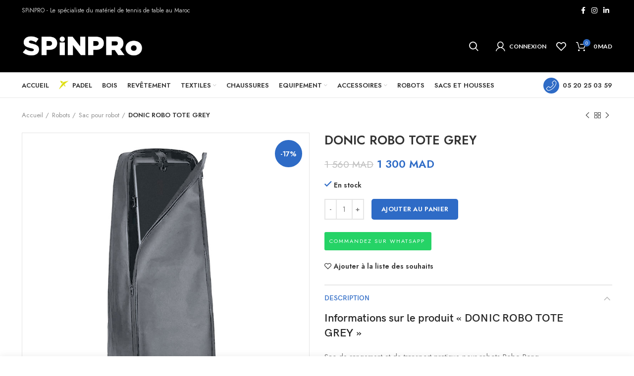

--- FILE ---
content_type: text/html; charset=UTF-8
request_url: https://www.spinpro.ma/produit/donic-robo-tote-grey/
body_size: 26349
content:
<!DOCTYPE html>
<html lang="fr-FR">
<head>
	<meta charset="UTF-8">
	<meta name="viewport" content="width=device-width, initial-scale=1.0, maximum-scale=1.0, user-scalable=no">
	<link rel="profile" href="https://gmpg.org/xfn/11">
	<link rel="pingback" href="https://www.spinpro.ma/xmlrpc.php">

			<script>window.MSInputMethodContext && document.documentMode && document.write('<script src="https://www.spinpro.ma/wp-content/themes/website/js/libs/ie11CustomProperties.min.js"><\/script>');</script>
		
	<style>
		.wpcf7-submit{
			display:none;
		}
		.recaptcha-btn{
			display:block;
		}
		.grecaptcha-badge {display: none;} 
	</style>
	<script type="text/javascript">
		var contactform = [];
		var checkIfCalled = true;
		var renderGoogleInvisibleRecaptchaFront = function() {
			// prevent form submit from enter key
			jQuery("input[name=_wpcf7]").attr("class","formid");
				jQuery('.wpcf7-form').on('keyup keypress', "input", function(e) {
				  var keyCode = e.keyCode || e.which;
				  if (keyCode === 13) {
					e.preventDefault();
					return false;
				  }
				});

			jQuery('.wpcf7-submit').each(function(index){

				var checkexclude = 0;
				var form = jQuery(this).closest('.wpcf7-form');
				var value = jQuery(form).find(".formid").val();
				// check form exclude from invisible recaptcha
								if(checkexclude == 0){
					// Hide the form orig submit button
					form.find('.wpcf7-submit').hide();

					// Fetch class and value of orig submit button
					btnClasses = form.find('.wpcf7-submit').attr('class');
					btnValue = form.find('.wpcf7-submit').attr('value');

					// Add custom button and recaptcha holder

					form.find('.wpcf7-submit').after('<input type="button" id="wpcf-custom-btn-'+index+'" class="'+btnClasses+'  recaptcha-btn recaptcha-btn-type-css" value="'+btnValue+'" title="'+btnValue+'" >');
					form.append('<div class="recaptcha-holder" id="recaptcha-holder-'+index+'"></div>');
					// Recaptcha rendenr from here
					var holderId = grecaptcha.render('recaptcha-holder-'+index,{
								'sitekey':'6LeildIpAAAAAC7_Zk7s4vFojLUgKBOwESkbWxtp',
								'size': 'invisible',
								'badge' : 'inline', // possible values: bottomright, bottomleft, inline
								'callback' : function (recaptchaToken) {
									//console.log(recaptchaToken);
									var response=jQuery('#recaptcha-holder-'+index).find('.g-recaptcha-response').val();
									//console.log(response);
									//Remove old response and store new respone
									jQuery('#recaptcha-holder-'+index).parent().find(".respose_post").remove();
									jQuery('#recaptcha-holder-'+index).after('<input type="hidden" name="g-recaptcha-response"  value="'+response+'" class="respose_post">')
									grecaptcha.reset(holderId);

									if(typeof customCF7Validator !== 'undefined'){
										if(!customCF7Validator(form)){
											return;
										}
									}
									// Call default Validator function
									else if(contactFormDefaultValidator(form)){
										return;
									}
									else{
										// hide the custom button and show orig submit button again and submit the form
										jQuery('#wpcf-custom-btn-'+index).hide();
										form.find('input[type=submit]').show();
										form.find("input[type=submit]").click();
										form.find('input[type=submit]').hide();
										jQuery('#wpcf-custom-btn-'+index).attr('style','');
									}
								}
						},false);

					// action call when click on custom button
					jQuery('#wpcf-custom-btn-'+index).click(function(event){
						event.preventDefault();
						// Call custom validator function
						if(typeof customCF7Validator == 'function'){
							if(!customCF7Validator(form)){
								return false;
							}
						}
						// Call default Validator function
						else if(contactFormDefaultValidator(form)){
							return false;
						}
						else if(grecaptcha.getResponse(holderId) != ''){
							grecaptcha.reset(holderId);
						}
						else{
							// execute the recaptcha challenge
							grecaptcha.execute(holderId);
						}
					});
				}
			});
		}
	</script><script  src="https://www.google.com/recaptcha/api.js?onload=renderGoogleInvisibleRecaptchaFront&render=explicit" async defer></script><meta name='robots' content='index, follow, max-image-preview:large, max-snippet:-1, max-video-preview:-1' />

	<!-- This site is optimized with the Yoast SEO plugin v26.7 - https://yoast.com/wordpress/plugins/seo/ -->
	<title>DONIC ROBO TOTE GREY - SPiNPRo</title>
	<link rel="canonical" href="https://www.spinpro.ma/produit/donic-robo-tote-grey/" />
	<meta property="og:locale" content="fr_FR" />
	<meta property="og:type" content="article" />
	<meta property="og:title" content="DONIC ROBO TOTE GREY - SPiNPRo" />
	<meta property="og:description" content="Informations sur le produit « DONIC ROBO TOTE GREY » Sac de rangement et de transport pratique pour robots Robo-Pong. Les Robo-Pong" />
	<meta property="og:url" content="https://www.spinpro.ma/produit/donic-robo-tote-grey/" />
	<meta property="og:site_name" content="SPiNPRo" />
	<meta property="article:publisher" content="https://web.facebook.com/spinTTcasa/" />
	<meta property="article:modified_time" content="2022-08-20T09:35:58+00:00" />
	<meta property="og:image" content="https://www.spinpro.ma/wp-content/uploads/2021/09/DONIC-ROBO-TOTE-GREY.jpg" />
	<meta property="og:image:width" content="800" />
	<meta property="og:image:height" content="800" />
	<meta property="og:image:type" content="image/jpeg" />
	<meta name="twitter:card" content="summary_large_image" />
	<script type="application/ld+json" class="yoast-schema-graph">{"@context":"https://schema.org","@graph":[{"@type":"WebPage","@id":"https://www.spinpro.ma/produit/donic-robo-tote-grey/","url":"https://www.spinpro.ma/produit/donic-robo-tote-grey/","name":"DONIC ROBO TOTE GREY - SPiNPRo","isPartOf":{"@id":"https://www.spinpro.ma/#website"},"primaryImageOfPage":{"@id":"https://www.spinpro.ma/produit/donic-robo-tote-grey/#primaryimage"},"image":{"@id":"https://www.spinpro.ma/produit/donic-robo-tote-grey/#primaryimage"},"thumbnailUrl":"https://www.spinpro.ma/wp-content/uploads/2021/09/DONIC-ROBO-TOTE-GREY.jpg","datePublished":"2021-09-08T09:51:46+00:00","dateModified":"2022-08-20T09:35:58+00:00","breadcrumb":{"@id":"https://www.spinpro.ma/produit/donic-robo-tote-grey/#breadcrumb"},"inLanguage":"fr-FR","potentialAction":[{"@type":"ReadAction","target":["https://www.spinpro.ma/produit/donic-robo-tote-grey/"]}]},{"@type":"ImageObject","inLanguage":"fr-FR","@id":"https://www.spinpro.ma/produit/donic-robo-tote-grey/#primaryimage","url":"https://www.spinpro.ma/wp-content/uploads/2021/09/DONIC-ROBO-TOTE-GREY.jpg","contentUrl":"https://www.spinpro.ma/wp-content/uploads/2021/09/DONIC-ROBO-TOTE-GREY.jpg","width":800,"height":800},{"@type":"BreadcrumbList","@id":"https://www.spinpro.ma/produit/donic-robo-tote-grey/#breadcrumb","itemListElement":[{"@type":"ListItem","position":1,"name":"SPiNPRo","item":"https://www.spinpro.ma/"},{"@type":"ListItem","position":2,"name":"Shop","item":"https://www.spinpro.ma/shop/"},{"@type":"ListItem","position":3,"name":"Robots","item":"https://www.spinpro.ma/catp/robots/"},{"@type":"ListItem","position":4,"name":"Sac pour robot","item":"https://www.spinpro.ma/catp/robots/sac-pour-robot/"},{"@type":"ListItem","position":5,"name":"DONIC ROBO TOTE GREY"}]},{"@type":"WebSite","@id":"https://www.spinpro.ma/#website","url":"https://www.spinpro.ma/","name":"Raquette de Padel, Tennis de table, Ping Pong","description":"PingPong - Tennis de table au Maroc","publisher":{"@id":"https://www.spinpro.ma/#organization"},"potentialAction":[{"@type":"SearchAction","target":{"@type":"EntryPoint","urlTemplate":"https://www.spinpro.ma/?s={search_term_string}"},"query-input":{"@type":"PropertyValueSpecification","valueRequired":true,"valueName":"search_term_string"}}],"inLanguage":"fr-FR"},{"@type":"Organization","@id":"https://www.spinpro.ma/#organization","name":"Raquette de Padel, Tennis de table, Ping Pong","alternateName":"SPiN PRO","url":"https://www.spinpro.ma/","logo":{"@type":"ImageObject","inLanguage":"fr-FR","@id":"https://www.spinpro.ma/#/schema/logo/image/","url":"https://www.spinpro.ma/wp-content/uploads/2021/06/SPINPRO.jpg","contentUrl":"https://www.spinpro.ma/wp-content/uploads/2021/06/SPINPRO.jpg","width":808,"height":302,"caption":"Raquette de Padel, Tennis de table, Ping Pong"},"image":{"@id":"https://www.spinpro.ma/#/schema/logo/image/"},"sameAs":["https://web.facebook.com/spinTTcasa/"]}]}</script>
	<!-- / Yoast SEO plugin. -->


<link rel='dns-prefetch' href='//capi-automation.s3.us-east-2.amazonaws.com' />
<link rel='dns-prefetch' href='//fonts.googleapis.com' />
<link rel="alternate" type="application/rss+xml" title="SPiNPRo &raquo; Flux" href="https://www.spinpro.ma/feed/" />
<link rel="alternate" type="application/rss+xml" title="SPiNPRo &raquo; Flux des commentaires" href="https://www.spinpro.ma/comments/feed/" />
<link rel="alternate" type="application/rss+xml" title="SPiNPRo &raquo; DONIC ROBO TOTE GREY Flux des commentaires" href="https://www.spinpro.ma/produit/donic-robo-tote-grey/feed/" />
<link rel="alternate" title="oEmbed (JSON)" type="application/json+oembed" href="https://www.spinpro.ma/wp-json/oembed/1.0/embed?url=https%3A%2F%2Fwww.spinpro.ma%2Fproduit%2Fdonic-robo-tote-grey%2F" />
<link rel="alternate" title="oEmbed (XML)" type="text/xml+oembed" href="https://www.spinpro.ma/wp-json/oembed/1.0/embed?url=https%3A%2F%2Fwww.spinpro.ma%2Fproduit%2Fdonic-robo-tote-grey%2F&#038;format=xml" />
<style id='wp-img-auto-sizes-contain-inline-css' type='text/css'>
img:is([sizes=auto i],[sizes^="auto," i]){contain-intrinsic-size:3000px 1500px}
/*# sourceURL=wp-img-auto-sizes-contain-inline-css */
</style>

<link rel='stylesheet' id='wp-block-library-css' href='https://www.spinpro.ma/wp-includes/css/dist/block-library/style.min.css?ver=6.9' type='text/css' media='all' />
<style id='wp-block-columns-inline-css' type='text/css'>
.wp-block-columns{box-sizing:border-box;display:flex;flex-wrap:wrap!important}@media (min-width:782px){.wp-block-columns{flex-wrap:nowrap!important}}.wp-block-columns{align-items:normal!important}.wp-block-columns.are-vertically-aligned-top{align-items:flex-start}.wp-block-columns.are-vertically-aligned-center{align-items:center}.wp-block-columns.are-vertically-aligned-bottom{align-items:flex-end}@media (max-width:781px){.wp-block-columns:not(.is-not-stacked-on-mobile)>.wp-block-column{flex-basis:100%!important}}@media (min-width:782px){.wp-block-columns:not(.is-not-stacked-on-mobile)>.wp-block-column{flex-basis:0;flex-grow:1}.wp-block-columns:not(.is-not-stacked-on-mobile)>.wp-block-column[style*=flex-basis]{flex-grow:0}}.wp-block-columns.is-not-stacked-on-mobile{flex-wrap:nowrap!important}.wp-block-columns.is-not-stacked-on-mobile>.wp-block-column{flex-basis:0;flex-grow:1}.wp-block-columns.is-not-stacked-on-mobile>.wp-block-column[style*=flex-basis]{flex-grow:0}:where(.wp-block-columns){margin-bottom:1.75em}:where(.wp-block-columns.has-background){padding:1.25em 2.375em}.wp-block-column{flex-grow:1;min-width:0;overflow-wrap:break-word;word-break:break-word}.wp-block-column.is-vertically-aligned-top{align-self:flex-start}.wp-block-column.is-vertically-aligned-center{align-self:center}.wp-block-column.is-vertically-aligned-bottom{align-self:flex-end}.wp-block-column.is-vertically-aligned-stretch{align-self:stretch}.wp-block-column.is-vertically-aligned-bottom,.wp-block-column.is-vertically-aligned-center,.wp-block-column.is-vertically-aligned-top{width:100%}
/*# sourceURL=https://www.spinpro.ma/wp-includes/blocks/columns/style.min.css */
</style>
<link rel='stylesheet' id='wc-blocks-style-css' href='https://www.spinpro.ma/wp-content/plugins/woocommerce/assets/client/blocks/wc-blocks.css?ver=wc-10.4.3' type='text/css' media='all' />
<style id='global-styles-inline-css' type='text/css'>
:root{--wp--preset--aspect-ratio--square: 1;--wp--preset--aspect-ratio--4-3: 4/3;--wp--preset--aspect-ratio--3-4: 3/4;--wp--preset--aspect-ratio--3-2: 3/2;--wp--preset--aspect-ratio--2-3: 2/3;--wp--preset--aspect-ratio--16-9: 16/9;--wp--preset--aspect-ratio--9-16: 9/16;--wp--preset--color--black: #000000;--wp--preset--color--cyan-bluish-gray: #abb8c3;--wp--preset--color--white: #ffffff;--wp--preset--color--pale-pink: #f78da7;--wp--preset--color--vivid-red: #cf2e2e;--wp--preset--color--luminous-vivid-orange: #ff6900;--wp--preset--color--luminous-vivid-amber: #fcb900;--wp--preset--color--light-green-cyan: #7bdcb5;--wp--preset--color--vivid-green-cyan: #00d084;--wp--preset--color--pale-cyan-blue: #8ed1fc;--wp--preset--color--vivid-cyan-blue: #0693e3;--wp--preset--color--vivid-purple: #9b51e0;--wp--preset--gradient--vivid-cyan-blue-to-vivid-purple: linear-gradient(135deg,rgb(6,147,227) 0%,rgb(155,81,224) 100%);--wp--preset--gradient--light-green-cyan-to-vivid-green-cyan: linear-gradient(135deg,rgb(122,220,180) 0%,rgb(0,208,130) 100%);--wp--preset--gradient--luminous-vivid-amber-to-luminous-vivid-orange: linear-gradient(135deg,rgb(252,185,0) 0%,rgb(255,105,0) 100%);--wp--preset--gradient--luminous-vivid-orange-to-vivid-red: linear-gradient(135deg,rgb(255,105,0) 0%,rgb(207,46,46) 100%);--wp--preset--gradient--very-light-gray-to-cyan-bluish-gray: linear-gradient(135deg,rgb(238,238,238) 0%,rgb(169,184,195) 100%);--wp--preset--gradient--cool-to-warm-spectrum: linear-gradient(135deg,rgb(74,234,220) 0%,rgb(151,120,209) 20%,rgb(207,42,186) 40%,rgb(238,44,130) 60%,rgb(251,105,98) 80%,rgb(254,248,76) 100%);--wp--preset--gradient--blush-light-purple: linear-gradient(135deg,rgb(255,206,236) 0%,rgb(152,150,240) 100%);--wp--preset--gradient--blush-bordeaux: linear-gradient(135deg,rgb(254,205,165) 0%,rgb(254,45,45) 50%,rgb(107,0,62) 100%);--wp--preset--gradient--luminous-dusk: linear-gradient(135deg,rgb(255,203,112) 0%,rgb(199,81,192) 50%,rgb(65,88,208) 100%);--wp--preset--gradient--pale-ocean: linear-gradient(135deg,rgb(255,245,203) 0%,rgb(182,227,212) 50%,rgb(51,167,181) 100%);--wp--preset--gradient--electric-grass: linear-gradient(135deg,rgb(202,248,128) 0%,rgb(113,206,126) 100%);--wp--preset--gradient--midnight: linear-gradient(135deg,rgb(2,3,129) 0%,rgb(40,116,252) 100%);--wp--preset--font-size--small: 13px;--wp--preset--font-size--medium: 20px;--wp--preset--font-size--large: 36px;--wp--preset--font-size--x-large: 42px;--wp--preset--spacing--20: 0.44rem;--wp--preset--spacing--30: 0.67rem;--wp--preset--spacing--40: 1rem;--wp--preset--spacing--50: 1.5rem;--wp--preset--spacing--60: 2.25rem;--wp--preset--spacing--70: 3.38rem;--wp--preset--spacing--80: 5.06rem;--wp--preset--shadow--natural: 6px 6px 9px rgba(0, 0, 0, 0.2);--wp--preset--shadow--deep: 12px 12px 50px rgba(0, 0, 0, 0.4);--wp--preset--shadow--sharp: 6px 6px 0px rgba(0, 0, 0, 0.2);--wp--preset--shadow--outlined: 6px 6px 0px -3px rgb(255, 255, 255), 6px 6px rgb(0, 0, 0);--wp--preset--shadow--crisp: 6px 6px 0px rgb(0, 0, 0);}:where(.is-layout-flex){gap: 0.5em;}:where(.is-layout-grid){gap: 0.5em;}body .is-layout-flex{display: flex;}.is-layout-flex{flex-wrap: wrap;align-items: center;}.is-layout-flex > :is(*, div){margin: 0;}body .is-layout-grid{display: grid;}.is-layout-grid > :is(*, div){margin: 0;}:where(.wp-block-columns.is-layout-flex){gap: 2em;}:where(.wp-block-columns.is-layout-grid){gap: 2em;}:where(.wp-block-post-template.is-layout-flex){gap: 1.25em;}:where(.wp-block-post-template.is-layout-grid){gap: 1.25em;}.has-black-color{color: var(--wp--preset--color--black) !important;}.has-cyan-bluish-gray-color{color: var(--wp--preset--color--cyan-bluish-gray) !important;}.has-white-color{color: var(--wp--preset--color--white) !important;}.has-pale-pink-color{color: var(--wp--preset--color--pale-pink) !important;}.has-vivid-red-color{color: var(--wp--preset--color--vivid-red) !important;}.has-luminous-vivid-orange-color{color: var(--wp--preset--color--luminous-vivid-orange) !important;}.has-luminous-vivid-amber-color{color: var(--wp--preset--color--luminous-vivid-amber) !important;}.has-light-green-cyan-color{color: var(--wp--preset--color--light-green-cyan) !important;}.has-vivid-green-cyan-color{color: var(--wp--preset--color--vivid-green-cyan) !important;}.has-pale-cyan-blue-color{color: var(--wp--preset--color--pale-cyan-blue) !important;}.has-vivid-cyan-blue-color{color: var(--wp--preset--color--vivid-cyan-blue) !important;}.has-vivid-purple-color{color: var(--wp--preset--color--vivid-purple) !important;}.has-black-background-color{background-color: var(--wp--preset--color--black) !important;}.has-cyan-bluish-gray-background-color{background-color: var(--wp--preset--color--cyan-bluish-gray) !important;}.has-white-background-color{background-color: var(--wp--preset--color--white) !important;}.has-pale-pink-background-color{background-color: var(--wp--preset--color--pale-pink) !important;}.has-vivid-red-background-color{background-color: var(--wp--preset--color--vivid-red) !important;}.has-luminous-vivid-orange-background-color{background-color: var(--wp--preset--color--luminous-vivid-orange) !important;}.has-luminous-vivid-amber-background-color{background-color: var(--wp--preset--color--luminous-vivid-amber) !important;}.has-light-green-cyan-background-color{background-color: var(--wp--preset--color--light-green-cyan) !important;}.has-vivid-green-cyan-background-color{background-color: var(--wp--preset--color--vivid-green-cyan) !important;}.has-pale-cyan-blue-background-color{background-color: var(--wp--preset--color--pale-cyan-blue) !important;}.has-vivid-cyan-blue-background-color{background-color: var(--wp--preset--color--vivid-cyan-blue) !important;}.has-vivid-purple-background-color{background-color: var(--wp--preset--color--vivid-purple) !important;}.has-black-border-color{border-color: var(--wp--preset--color--black) !important;}.has-cyan-bluish-gray-border-color{border-color: var(--wp--preset--color--cyan-bluish-gray) !important;}.has-white-border-color{border-color: var(--wp--preset--color--white) !important;}.has-pale-pink-border-color{border-color: var(--wp--preset--color--pale-pink) !important;}.has-vivid-red-border-color{border-color: var(--wp--preset--color--vivid-red) !important;}.has-luminous-vivid-orange-border-color{border-color: var(--wp--preset--color--luminous-vivid-orange) !important;}.has-luminous-vivid-amber-border-color{border-color: var(--wp--preset--color--luminous-vivid-amber) !important;}.has-light-green-cyan-border-color{border-color: var(--wp--preset--color--light-green-cyan) !important;}.has-vivid-green-cyan-border-color{border-color: var(--wp--preset--color--vivid-green-cyan) !important;}.has-pale-cyan-blue-border-color{border-color: var(--wp--preset--color--pale-cyan-blue) !important;}.has-vivid-cyan-blue-border-color{border-color: var(--wp--preset--color--vivid-cyan-blue) !important;}.has-vivid-purple-border-color{border-color: var(--wp--preset--color--vivid-purple) !important;}.has-vivid-cyan-blue-to-vivid-purple-gradient-background{background: var(--wp--preset--gradient--vivid-cyan-blue-to-vivid-purple) !important;}.has-light-green-cyan-to-vivid-green-cyan-gradient-background{background: var(--wp--preset--gradient--light-green-cyan-to-vivid-green-cyan) !important;}.has-luminous-vivid-amber-to-luminous-vivid-orange-gradient-background{background: var(--wp--preset--gradient--luminous-vivid-amber-to-luminous-vivid-orange) !important;}.has-luminous-vivid-orange-to-vivid-red-gradient-background{background: var(--wp--preset--gradient--luminous-vivid-orange-to-vivid-red) !important;}.has-very-light-gray-to-cyan-bluish-gray-gradient-background{background: var(--wp--preset--gradient--very-light-gray-to-cyan-bluish-gray) !important;}.has-cool-to-warm-spectrum-gradient-background{background: var(--wp--preset--gradient--cool-to-warm-spectrum) !important;}.has-blush-light-purple-gradient-background{background: var(--wp--preset--gradient--blush-light-purple) !important;}.has-blush-bordeaux-gradient-background{background: var(--wp--preset--gradient--blush-bordeaux) !important;}.has-luminous-dusk-gradient-background{background: var(--wp--preset--gradient--luminous-dusk) !important;}.has-pale-ocean-gradient-background{background: var(--wp--preset--gradient--pale-ocean) !important;}.has-electric-grass-gradient-background{background: var(--wp--preset--gradient--electric-grass) !important;}.has-midnight-gradient-background{background: var(--wp--preset--gradient--midnight) !important;}.has-small-font-size{font-size: var(--wp--preset--font-size--small) !important;}.has-medium-font-size{font-size: var(--wp--preset--font-size--medium) !important;}.has-large-font-size{font-size: var(--wp--preset--font-size--large) !important;}.has-x-large-font-size{font-size: var(--wp--preset--font-size--x-large) !important;}
:where(.wp-block-columns.is-layout-flex){gap: 2em;}:where(.wp-block-columns.is-layout-grid){gap: 2em;}
/*# sourceURL=global-styles-inline-css */
</style>
<style id='core-block-supports-inline-css' type='text/css'>
.wp-container-core-columns-is-layout-9d6595d7{flex-wrap:nowrap;}
/*# sourceURL=core-block-supports-inline-css */
</style>

<style id='classic-theme-styles-inline-css' type='text/css'>
/*! This file is auto-generated */
.wp-block-button__link{color:#fff;background-color:#32373c;border-radius:9999px;box-shadow:none;text-decoration:none;padding:calc(.667em + 2px) calc(1.333em + 2px);font-size:1.125em}.wp-block-file__button{background:#32373c;color:#fff;text-decoration:none}
/*# sourceURL=/wp-includes/css/classic-themes.min.css */
</style>
<link rel='stylesheet' id='rs-plugin-settings-css' href='https://www.spinpro.ma/wp-content/plugins/revslider/public/assets/css/rs6.css?ver=6.4.11' type='text/css' media='all' />
<style id='rs-plugin-settings-inline-css' type='text/css'>
#rs-demo-id {}
/*# sourceURL=rs-plugin-settings-inline-css */
</style>
<style id='woocommerce-inline-inline-css' type='text/css'>
.woocommerce form .form-row .required { visibility: visible; }
/*# sourceURL=woocommerce-inline-inline-css */
</style>
<link rel='stylesheet' id='wcpa-frontend-css' href='https://www.spinpro.ma/wp-content/plugins/woo-custom-product-addons/assets/css/style_1.css?ver=3.0.19' type='text/css' media='all' />
<link rel='stylesheet' id='cwginstock_frontend_css-css' href='https://www.spinpro.ma/wp-content/plugins/back-in-stock-notifier-for-woocommerce/assets/css/frontend.min.css?ver=6.3.0' type='text/css' media='' />
<link rel='stylesheet' id='cwginstock_bootstrap-css' href='https://www.spinpro.ma/wp-content/plugins/back-in-stock-notifier-for-woocommerce/assets/css/bootstrap.min.css?ver=6.3.0' type='text/css' media='' />
<link rel='stylesheet' id='cwginstock_phone_css-css' href='https://www.spinpro.ma/wp-content/plugins/back-in-stock-notifier-for-woocommerce/assets/css/intlTelInput.min.css?ver=6.3.0' type='text/css' media='' />
<link rel='stylesheet' id='js_composer_front-css' href='https://www.spinpro.ma/wp-content/plugins/js_composer/assets/css/js_composer.min.css?ver=6.6.0' type='text/css' media='all' />
<link rel='stylesheet' id='bootstrap-css' href='https://www.spinpro.ma/wp-content/themes/website/css/bootstrap.min.css?ver=6.0.4' type='text/css' media='all' />
<link rel='stylesheet' id='woodmart-style-css' href='https://www.spinpro.ma/wp-content/themes/website/css/parts/base.min.css?ver=6.0.4' type='text/css' media='all' />
<link rel='stylesheet' id='wd-wp-gutenberg-css' href='https://www.spinpro.ma/wp-content/themes/website/css/parts/wp-gutenberg.min.css?ver=6.0.4' type='text/css' media='all' />
<link rel='stylesheet' id='wd-wpcf7-css' href='https://www.spinpro.ma/wp-content/themes/website/css/parts/int-wpcf7.min.css?ver=6.0.4' type='text/css' media='all' />
<link rel='stylesheet' id='wd-revolution-slider-css' href='https://www.spinpro.ma/wp-content/themes/website/css/parts/int-revolution-slider.min.css?ver=6.0.4' type='text/css' media='all' />
<link rel='stylesheet' id='wd-wpbakery-base-css' href='https://www.spinpro.ma/wp-content/themes/website/css/parts/int-wpbakery-base.min.css?ver=6.0.4' type='text/css' media='all' />
<link rel='stylesheet' id='wd-notices-fixed-css' href='https://www.spinpro.ma/wp-content/themes/website/css/parts/mod-notices-fixed.min.css?ver=6.0.4' type='text/css' media='all' />
<link rel='stylesheet' id='wd-woocommerce-base-css' href='https://www.spinpro.ma/wp-content/themes/website/css/parts/woocommerce-base.min.css?ver=6.0.4' type='text/css' media='all' />
<link rel='stylesheet' id='wd-page-single-product-css' href='https://www.spinpro.ma/wp-content/themes/website/css/parts/woo-page-single-product.min.css?ver=6.0.4' type='text/css' media='all' />
<link rel='stylesheet' id='wd-mc4wp-css' href='https://www.spinpro.ma/wp-content/themes/website/css/parts/wpb-int-mc4wp.min.css?ver=6.0.4' type='text/css' media='all' />
<link rel='stylesheet' id='wd-social-icons-css' href='https://www.spinpro.ma/wp-content/themes/website/css/parts/el-social-icons.min.css?ver=6.0.4' type='text/css' media='all' />
<link rel='stylesheet' id='wd-owl-carousel-css' href='https://www.spinpro.ma/wp-content/themes/website/css/parts/lib-owl-carousel.min.css?ver=6.0.4' type='text/css' media='all' />
<link rel='stylesheet' id='wd-photoswipe-css' href='https://www.spinpro.ma/wp-content/themes/website/css/parts/lib-photoswipe.min.css?ver=6.0.4' type='text/css' media='all' />
<link rel='stylesheet' id='wd-add-to-cart-popup-css' href='https://www.spinpro.ma/wp-content/themes/website/css/parts/woo-opt-add-to-cart-popup.min.css?ver=6.0.4' type='text/css' media='all' />
<link rel='stylesheet' id='wd-mfp-popup-css' href='https://www.spinpro.ma/wp-content/themes/website/css/parts/lib-magnific-popup.min.css?ver=6.0.4' type='text/css' media='all' />
<link rel='stylesheet' id='xts-style-header_465698-css' href='https://www.spinpro.ma/wp-content/uploads/2022/06/xts-header_465698-1656006411.css?ver=6.0.4' type='text/css' media='all' />
<link rel='stylesheet' id='xts-style-theme_settings_default-css' href='https://www.spinpro.ma/wp-content/uploads/2024/03/xts-theme_settings_default-1710266027.css?ver=6.0.4' type='text/css' media='all' />
<link rel='stylesheet' id='xts-google-fonts-css' href='https://fonts.googleapis.com/css?family=Jost%3A400%2C600%7CLato%3A400%2C700&#038;ver=6.0.4' type='text/css' media='all' />
<script type="text/javascript" src="https://www.spinpro.ma/wp-includes/js/jquery/jquery.min.js?ver=3.7.1" id="jquery-core-js"></script>
<script type="text/javascript" src="https://www.spinpro.ma/wp-includes/js/jquery/jquery-migrate.min.js?ver=3.4.1" id="jquery-migrate-js"></script>
<script type="text/javascript" src="https://www.spinpro.ma/wp-content/plugins/cf7-invisible-recaptcha/js/cf7_invisible_recaptcha.js?ver=1.2.3" id="cf7_invisible_recaptcha_functions-js"></script>
<script type="text/javascript" src="https://www.spinpro.ma/wp-content/plugins/revslider/public/assets/js/rbtools.min.js?ver=6.4.8" id="tp-tools-js"></script>
<script type="text/javascript" src="https://www.spinpro.ma/wp-content/plugins/revslider/public/assets/js/rs6.min.js?ver=6.4.11" id="revmin-js"></script>
<script type="text/javascript" src="https://www.spinpro.ma/wp-content/plugins/woocommerce/assets/js/jquery-blockui/jquery.blockUI.min.js?ver=2.7.0-wc.10.4.3" id="wc-jquery-blockui-js" data-wp-strategy="defer"></script>
<script type="text/javascript" id="wc-add-to-cart-js-extra">
/* <![CDATA[ */
var wc_add_to_cart_params = {"ajax_url":"/wp-admin/admin-ajax.php","wc_ajax_url":"/?wc-ajax=%%endpoint%%","i18n_view_cart":"Voir le panier","cart_url":"https://www.spinpro.ma/cart/","is_cart":"","cart_redirect_after_add":"no"};
//# sourceURL=wc-add-to-cart-js-extra
/* ]]> */
</script>
<script type="text/javascript" src="https://www.spinpro.ma/wp-content/plugins/woocommerce/assets/js/frontend/add-to-cart.min.js?ver=10.4.3" id="wc-add-to-cart-js" data-wp-strategy="defer"></script>
<script type="text/javascript" src="https://www.spinpro.ma/wp-content/plugins/woocommerce/assets/js/zoom/jquery.zoom.min.js?ver=1.7.21-wc.10.4.3" id="wc-zoom-js" defer="defer" data-wp-strategy="defer"></script>
<script type="text/javascript" id="wc-single-product-js-extra">
/* <![CDATA[ */
var wc_single_product_params = {"i18n_required_rating_text":"Veuillez s\u00e9lectionner une note","i18n_rating_options":["1\u00a0\u00e9toile sur 5","2\u00a0\u00e9toiles sur 5","3\u00a0\u00e9toiles sur 5","4\u00a0\u00e9toiles sur 5","5\u00a0\u00e9toiles sur 5"],"i18n_product_gallery_trigger_text":"Voir la galerie d\u2019images en plein \u00e9cran","review_rating_required":"yes","flexslider":{"rtl":false,"animation":"slide","smoothHeight":true,"directionNav":false,"controlNav":"thumbnails","slideshow":false,"animationSpeed":500,"animationLoop":false,"allowOneSlide":false},"zoom_enabled":"","zoom_options":[],"photoswipe_enabled":"","photoswipe_options":{"shareEl":false,"closeOnScroll":false,"history":false,"hideAnimationDuration":0,"showAnimationDuration":0},"flexslider_enabled":""};
//# sourceURL=wc-single-product-js-extra
/* ]]> */
</script>
<script type="text/javascript" src="https://www.spinpro.ma/wp-content/plugins/woocommerce/assets/js/frontend/single-product.min.js?ver=10.4.3" id="wc-single-product-js" defer="defer" data-wp-strategy="defer"></script>
<script type="text/javascript" src="https://www.spinpro.ma/wp-content/plugins/woocommerce/assets/js/js-cookie/js.cookie.min.js?ver=2.1.4-wc.10.4.3" id="wc-js-cookie-js" defer="defer" data-wp-strategy="defer"></script>
<script type="text/javascript" id="woocommerce-js-extra">
/* <![CDATA[ */
var woocommerce_params = {"ajax_url":"/wp-admin/admin-ajax.php","wc_ajax_url":"/?wc-ajax=%%endpoint%%","i18n_password_show":"Afficher le mot de passe","i18n_password_hide":"Masquer le mot de passe"};
//# sourceURL=woocommerce-js-extra
/* ]]> */
</script>
<script type="text/javascript" src="https://www.spinpro.ma/wp-content/plugins/woocommerce/assets/js/frontend/woocommerce.min.js?ver=10.4.3" id="woocommerce-js" defer="defer" data-wp-strategy="defer"></script>
<script type="text/javascript" src="https://www.spinpro.ma/wp-content/plugins/js_composer/assets/js/vendors/woocommerce-add-to-cart.js?ver=6.6.0" id="vc_woocommerce-add-to-cart-js-js"></script>
<script type="text/javascript" src="https://www.spinpro.ma/wp-content/themes/website/js/libs/device.min.js?ver=6.0.4" id="wd-device-library-js"></script>
<link rel="https://api.w.org/" href="https://www.spinpro.ma/wp-json/" /><link rel="alternate" title="JSON" type="application/json" href="https://www.spinpro.ma/wp-json/wp/v2/product/10252" /><link rel="EditURI" type="application/rsd+xml" title="RSD" href="https://www.spinpro.ma/xmlrpc.php?rsd" />
<meta name="generator" content="WordPress 6.9" />
<meta name="generator" content="WooCommerce 10.4.3" />
<link rel='shortlink' href='https://www.spinpro.ma/?p=10252' />

<!-- This website runs the Product Feed PRO for WooCommerce by AdTribes.io plugin - version woocommercesea_option_installed_version -->
<meta name="theme-color" content="rgb(0,0,0)">			
						<noscript><style>.woocommerce-product-gallery{ opacity: 1 !important; }</style></noscript>
				<script  type="text/javascript">
				!function(f,b,e,v,n,t,s){if(f.fbq)return;n=f.fbq=function(){n.callMethod?
					n.callMethod.apply(n,arguments):n.queue.push(arguments)};if(!f._fbq)f._fbq=n;
					n.push=n;n.loaded=!0;n.version='2.0';n.queue=[];t=b.createElement(e);t.async=!0;
					t.src=v;s=b.getElementsByTagName(e)[0];s.parentNode.insertBefore(t,s)}(window,
					document,'script','https://connect.facebook.net/en_US/fbevents.js');
			</script>
			<!-- WooCommerce Facebook Integration Begin -->
			<script  type="text/javascript">

				fbq('init', '3322558231397619', {}, {
    "agent": "woocommerce_0-10.4.3-3.5.15"
});

				document.addEventListener( 'DOMContentLoaded', function() {
					// Insert placeholder for events injected when a product is added to the cart through AJAX.
					document.body.insertAdjacentHTML( 'beforeend', '<div class=\"wc-facebook-pixel-event-placeholder\"></div>' );
				}, false );

			</script>
			<!-- WooCommerce Facebook Integration End -->
			<meta name="generator" content="Powered by WPBakery Page Builder - drag and drop page builder for WordPress."/>
<meta name="generator" content="Powered by Slider Revolution 6.4.11 - responsive, Mobile-Friendly Slider Plugin for WordPress with comfortable drag and drop interface." />
<style>:root{  --wcpaSectionTitleSize:14px;   --wcpaLabelSize:14px;   --wcpaDescSize:13px;   --wcpaErrorSize:13px;   --wcpaLabelWeight:normal;   --wcpaDescWeight:normal;   --wcpaBorderWidth:1px;   --wcpaBorderRadius:6px;   --wcpaInputHeight:45px;   --wcpaCheckLabelSize:14px;   --wcpaCheckBorderWidth:1px;   --wcpaCheckWidth:20px;   --wcpaCheckHeight:20px;   --wcpaCheckBorderRadius:4px;   --wcpaCheckButtonRadius:5px;   --wcpaCheckButtonBorder:2px; }:root{  --wcpaButtonColor:#3340d3;   --wcpaLabelColor:#424242;   --wcpaDescColor:#797979;   --wcpaBorderColor:#c6d0e9;   --wcpaBorderColorFocus:#3561f3;   --wcpaInputBgColor:#FFFFFF;   --wcpaInputColor:#5d5d5d;   --wcpaCheckLabelColor:#4a4a4a;   --wcpaCheckBgColor:#3340d3;   --wcpaCheckBorderColor:#B9CBE3;   --wcpaCheckTickColor:#ffffff;   --wcpaRadioBgColor:#3340d3;   --wcpaRadioBorderColor:#B9CBE3;   --wcpaRadioTickColor:#ffffff;   --wcpaButtonTextColor:#ffffff;   --wcpaErrorColor:#F55050; }:root{}</style><link rel="icon" href="https://www.spinpro.ma/wp-content/uploads/2022/05/cropped-favicon-32x32.png" sizes="32x32" />
<link rel="icon" href="https://www.spinpro.ma/wp-content/uploads/2022/05/cropped-favicon-192x192.png" sizes="192x192" />
<link rel="apple-touch-icon" href="https://www.spinpro.ma/wp-content/uploads/2022/05/cropped-favicon-180x180.png" />
<meta name="msapplication-TileImage" content="https://www.spinpro.ma/wp-content/uploads/2022/05/cropped-favicon-270x270.png" />
<script type="text/javascript">function setREVStartSize(e){
			//window.requestAnimationFrame(function() {				 
				window.RSIW = window.RSIW===undefined ? window.innerWidth : window.RSIW;	
				window.RSIH = window.RSIH===undefined ? window.innerHeight : window.RSIH;	
				try {								
					var pw = document.getElementById(e.c).parentNode.offsetWidth,
						newh;
					pw = pw===0 || isNaN(pw) ? window.RSIW : pw;
					e.tabw = e.tabw===undefined ? 0 : parseInt(e.tabw);
					e.thumbw = e.thumbw===undefined ? 0 : parseInt(e.thumbw);
					e.tabh = e.tabh===undefined ? 0 : parseInt(e.tabh);
					e.thumbh = e.thumbh===undefined ? 0 : parseInt(e.thumbh);
					e.tabhide = e.tabhide===undefined ? 0 : parseInt(e.tabhide);
					e.thumbhide = e.thumbhide===undefined ? 0 : parseInt(e.thumbhide);
					e.mh = e.mh===undefined || e.mh=="" || e.mh==="auto" ? 0 : parseInt(e.mh,0);		
					if(e.layout==="fullscreen" || e.l==="fullscreen") 						
						newh = Math.max(e.mh,window.RSIH);					
					else{					
						e.gw = Array.isArray(e.gw) ? e.gw : [e.gw];
						for (var i in e.rl) if (e.gw[i]===undefined || e.gw[i]===0) e.gw[i] = e.gw[i-1];					
						e.gh = e.el===undefined || e.el==="" || (Array.isArray(e.el) && e.el.length==0)? e.gh : e.el;
						e.gh = Array.isArray(e.gh) ? e.gh : [e.gh];
						for (var i in e.rl) if (e.gh[i]===undefined || e.gh[i]===0) e.gh[i] = e.gh[i-1];
											
						var nl = new Array(e.rl.length),
							ix = 0,						
							sl;					
						e.tabw = e.tabhide>=pw ? 0 : e.tabw;
						e.thumbw = e.thumbhide>=pw ? 0 : e.thumbw;
						e.tabh = e.tabhide>=pw ? 0 : e.tabh;
						e.thumbh = e.thumbhide>=pw ? 0 : e.thumbh;					
						for (var i in e.rl) nl[i] = e.rl[i]<window.RSIW ? 0 : e.rl[i];
						sl = nl[0];									
						for (var i in nl) if (sl>nl[i] && nl[i]>0) { sl = nl[i]; ix=i;}															
						var m = pw>(e.gw[ix]+e.tabw+e.thumbw) ? 1 : (pw-(e.tabw+e.thumbw)) / (e.gw[ix]);					
						newh =  (e.gh[ix] * m) + (e.tabh + e.thumbh);
					}				
					if(window.rs_init_css===undefined) window.rs_init_css = document.head.appendChild(document.createElement("style"));					
					document.getElementById(e.c).height = newh+"px";
					window.rs_init_css.innerHTML += "#"+e.c+"_wrapper { height: "+newh+"px }";				
				} catch(e){
					console.log("Failure at Presize of Slider:" + e)
				}					   
			//});
		  };</script>
<style>
		
		</style><noscript><style> .wpb_animate_when_almost_visible { opacity: 1; }</style></noscript>	<meta name="facebook-domain-verification" content="xl8f99btyr8mp6paxjuz6loeslbahs" />
</head>

<body class="wp-singular product-template-default single single-product postid-10252 wp-custom-logo wp-theme-website theme-website woocommerce woocommerce-page woocommerce-no-js wrapper-full-width  woodmart-product-design-default woodmart-product-sticky-on categories-accordion-on woodmart-archive-shop offcanvas-sidebar-mobile offcanvas-sidebar-tablet notifications-sticky wpb-js-composer js-comp-ver-6.6.0 vc_responsive">
				
		
	<div class="website-wrapper">

		
			<!-- HEADER -->
							<header class="whb-header whb-sticky-shadow whb-scroll-slide whb-sticky-clone">
					<div class="whb-main-header">
	
<div class="whb-row whb-top-bar whb-not-sticky-row whb-with-bg whb-without-border whb-color-light whb-flex-flex-middle whb-hidden-mobile">
	<div class="container">
		<div class="whb-flex-row whb-top-bar-inner">
			<div class="whb-column whb-col-left whb-visible-lg">
	
<div class="wd-header-text set-cont-mb-s reset-last-child ">SPiNPRO - Le spécialiste du matériel de tennis de table au Maroc</div>
</div>
<div class="whb-column whb-col-center whb-visible-lg whb-empty-column">
	</div>
<div class="whb-column whb-col-right whb-visible-lg">
	
			<div class="wd-social-icons text-right icons-design-default icons-size- color-scheme-light social-follow social-form-circle">
									<a rel="noopener noreferrer nofollow" href="https://web.facebook.com/spinTTcasa/" target="_blank" class=" wd-social-icon social-facebook">
						<span class="wd-icon"></span>
											</a>
				
				
				
									<a rel="noopener noreferrer nofollow" href="#" target="_blank" class=" wd-social-icon social-instagram">
						<span class="wd-icon"></span>
											</a>
				
				
				
				
									<a rel="noopener noreferrer nofollow" href="#" target="_blank" class=" wd-social-icon social-linkedin">
						<span class="wd-icon"></span>
											</a>
				
				
				
				
				
				
				
				
				
				
								
								
				
								
				
			</div>

		</div>
<div class="whb-column whb-col-mobile whb-hidden-lg">
	
			<div class="wd-social-icons text-center icons-design-default icons-size- color-scheme-light social-follow social-form-circle">
									<a rel="noopener noreferrer nofollow" href="https://web.facebook.com/spinTTcasa/" target="_blank" class=" wd-social-icon social-facebook">
						<span class="wd-icon"></span>
											</a>
				
				
				
									<a rel="noopener noreferrer nofollow" href="#" target="_blank" class=" wd-social-icon social-instagram">
						<span class="wd-icon"></span>
											</a>
				
				
				
				
									<a rel="noopener noreferrer nofollow" href="#" target="_blank" class=" wd-social-icon social-linkedin">
						<span class="wd-icon"></span>
											</a>
				
				
				
				
				
				
				
				
				
				
								
								
				
								
				
			</div>

		</div>
		</div>
	</div>
</div>

<div class="whb-row whb-general-header whb-sticky-row whb-with-bg whb-border-fullwidth whb-color-light whb-flex-flex-middle">
	<div class="container">
		<div class="whb-flex-row whb-general-header-inner">
			<div class="whb-column whb-col-left whb-visible-lg">
	<div class="site-logo 
 wd-switch-logo">
	<a href="https://www.spinpro.ma/" class="wd-logo wd-main-logo" rel="home">
		<img src="https://www.spinpro.ma/wp-content/uploads/2021/06/SPiNPRo.png" alt="SPiNPRo" style="max-width: 245px;" />	</a>
					<a href="https://www.spinpro.ma/" class="wd-logo wd-sticky-logo" rel="home">
			<img src="https://www.spinpro.ma/wp-content/uploads/2021/06/SPiNPRo.png" alt="SPiNPRo" style="max-width: 160px;" />		</a>
	</div>
</div>
<div class="whb-column whb-col-center whb-visible-lg whb-empty-column">
	</div>
<div class="whb-column whb-col-right whb-visible-lg">
	<div class="wd-header-search wd-tools-element" title="Search">
	<a href="javascript:void(0);">
		<span class="wd-tools-icon">
					</span>
	</a>
	</div>
<div class="whb-space-element " style="width:15px;"></div><div class="wd-header-my-account wd-tools-element wd-event-hover  wd-with-username wd-account-style-icon login-side-opener">
			<a href="https://www.spinpro.ma/my-account/" title="Mon compte">
			<span class="wd-tools-icon">
							</span>
			<span class="wd-tools-text">
				Connexion			</span>
		</a>
		
			</div>

<div class="wd-header-wishlist wd-tools-element wd-style-icon" title="Ma liste de souhaits">
	<a href="https://www.spinpro.ma/wishlist/">
		<span class="wd-tools-icon">
			
					</span>
		<span class="wd-tools-text">
			Liste de souhaits		</span>
	</a>
</div>

<div class="wd-header-cart wd-tools-element wd-design-2 cart-widget-opener">
	<a href="https://www.spinpro.ma/cart/" title="Panier">
		<span class="wd-tools-icon">
													<span class="wd-cart-number">0 <span>items</span></span>
							</span>
		<span class="wd-tools-text">
			
			<span class="subtotal-divider">/</span>
						<span class="wd-cart-subtotal"><span class="woocommerce-Price-amount amount"><bdi>0&nbsp;<span class="woocommerce-Price-currencySymbol">MAD</span></bdi></span></span>
				</span>
	</a>
	</div>
</div>
<div class="whb-column whb-mobile-left whb-hidden-lg">
	<div class="wd-tools-element wd-header-mobile-nav wd-style-icon">
	<a href="#" rel="noffollow">
		<span class="wd-tools-icon">
					</span>
	
		<span class="wd-tools-text">Menu</span>
	</a>
</div><!--END wd-header-mobile-nav--></div>
<div class="whb-column whb-mobile-center whb-hidden-lg">
	<div class="site-logo 
 wd-switch-logo">
	<a href="https://www.spinpro.ma/" class="wd-logo wd-main-logo" rel="home">
		<img src="https://www.spinpro.ma/wp-content/uploads/2021/06/SPiNPRo.png" alt="SPiNPRo" style="max-width: 140px;" />	</a>
					<a href="https://www.spinpro.ma/" class="wd-logo wd-sticky-logo" rel="home">
			<img src="https://www.spinpro.ma/wp-content/uploads/2021/06/SPiNPRo.png" alt="SPiNPRo" style="max-width: 140px;" />		</a>
	</div>
</div>
<div class="whb-column whb-mobile-right whb-hidden-lg">
	
<div class="wd-header-cart wd-tools-element wd-design-5 cart-widget-opener">
	<a href="https://www.spinpro.ma/cart/" title="Panier">
		<span class="wd-tools-icon">
													<span class="wd-cart-number">0 <span>items</span></span>
							</span>
		<span class="wd-tools-text">
			
			<span class="subtotal-divider">/</span>
						<span class="wd-cart-subtotal"><span class="woocommerce-Price-amount amount"><bdi>0&nbsp;<span class="woocommerce-Price-currencySymbol">MAD</span></bdi></span></span>
				</span>
	</a>
	</div>
</div>
		</div>
	</div>
</div>

<div class="whb-row whb-header-bottom whb-not-sticky-row whb-without-bg whb-border-fullwidth whb-color-dark whb-flex-flex-middle whb-hidden-mobile">
	<div class="container">
		<div class="whb-flex-row whb-header-bottom-inner">
			<div class="whb-column whb-col-left whb-visible-lg">
	<div class="wd-header-nav wd-header-secondary-nav text-left" role="navigation">
	<ul id="menu-categories" class="menu wd-nav wd-nav-secondary wd-style-default"><li id="menu-item-7590" class="menu-item menu-item-type-post_type menu-item-object-page menu-item-home menu-item-7590 item-level-0 menu-simple-dropdown wd-event-hover"><a href="https://www.spinpro.ma/" class="woodmart-nav-link"><span class="nav-link-text">Accueil</span></a></li>
<li id="menu-item-10764" class="menu-item menu-item-type-taxonomy menu-item-object-product_cat menu-item-10764 item-level-0 menu-simple-dropdown wd-event-hover"><a href="https://www.spinpro.ma/catp/raquette-padel/" class="woodmart-nav-link"><img src="https://www.spinpro.ma/wp-content/uploads/2022/05/dropshot-icon.png" alt="Padel"  class="wd-nav-img" /><span class="nav-link-text">Padel</span></a></li>
<li id="menu-item-7546" class="menu-item menu-item-type-taxonomy menu-item-object-product_cat menu-item-7546 item-level-0 menu-simple-dropdown wd-event-hover"><a href="https://www.spinpro.ma/catp/bois/" class="woodmart-nav-link"><span class="nav-link-text">Bois</span></a></li>
<li id="menu-item-7547" class="menu-item menu-item-type-taxonomy menu-item-object-product_cat menu-item-7547 item-level-0 menu-simple-dropdown wd-event-hover"><a href="https://www.spinpro.ma/catp/revetement/" class="woodmart-nav-link"><span class="nav-link-text">Revêtement</span></a></li>
<li id="menu-item-7553" class="menu-item menu-item-type-taxonomy menu-item-object-product_cat menu-item-has-children menu-item-7553 item-level-0 menu-simple-dropdown wd-event-hover"><a href="https://www.spinpro.ma/catp/textiles/" class="woodmart-nav-link"><span class="nav-link-text">Textiles</span></a><div class="color-scheme-dark wd-design-default wd-dropdown-menu wd-dropdown"><div class="container">
<ul class="wd-sub-menu color-scheme-dark">
	<li id="menu-item-7552" class="menu-item menu-item-type-taxonomy menu-item-object-product_cat menu-item-7552 item-level-1"><a href="https://www.spinpro.ma/catp/textiles/hommes/" class="woodmart-nav-link">Hommes</a></li>
	<li id="menu-item-7551" class="menu-item menu-item-type-taxonomy menu-item-object-product_cat menu-item-7551 item-level-1"><a href="https://www.spinpro.ma/catp/textiles/femmes/" class="woodmart-nav-link">Femmes</a></li>
	<li id="menu-item-7550" class="menu-item menu-item-type-taxonomy menu-item-object-product_cat menu-item-7550 item-level-1"><a href="https://www.spinpro.ma/catp/textiles/enfants/" class="woodmart-nav-link">Enfants</a></li>
	<li id="menu-item-7548" class="menu-item menu-item-type-taxonomy menu-item-object-product_cat menu-item-7548 item-level-1"><a href="https://www.spinpro.ma/catp/textiles/chaussettes/" class="woodmart-nav-link">Chaussettes</a></li>
	<li id="menu-item-7554" class="menu-item menu-item-type-taxonomy menu-item-object-product_cat menu-item-7554 item-level-1"><a href="https://www.spinpro.ma/catp/textiles/serviettes/" class="woodmart-nav-link">Serviettes</a></li>
</ul>
</div>
</div>
</li>
<li id="menu-item-7555" class="menu-item menu-item-type-taxonomy menu-item-object-product_cat menu-item-7555 item-level-0 menu-simple-dropdown wd-event-hover"><a href="https://www.spinpro.ma/catp/chaussures/" class="woodmart-nav-link"><span class="nav-link-text">Chaussures</span></a></li>
<li id="menu-item-7557" class="menu-item menu-item-type-taxonomy menu-item-object-product_cat menu-item-has-children menu-item-7557 item-level-0 menu-simple-dropdown wd-event-hover"><a href="https://www.spinpro.ma/catp/equipement/" class="woodmart-nav-link"><span class="nav-link-text">Equipement</span></a><div class="color-scheme-dark wd-design-default wd-dropdown-menu wd-dropdown"><div class="container">
<ul class="wd-sub-menu color-scheme-dark">
	<li id="menu-item-7567" class="menu-item menu-item-type-taxonomy menu-item-object-product_cat menu-item-7567 item-level-1"><a href="https://www.spinpro.ma/catp/equipement/tables-equipement/" class="woodmart-nav-link">Tables</a></li>
	<li id="menu-item-7571" class="menu-item menu-item-type-taxonomy menu-item-object-product_cat menu-item-7571 item-level-1"><a href="https://www.spinpro.ma/catp/equipement/filets/" class="woodmart-nav-link">Filets</a></li>
	<li id="menu-item-9684" class="menu-item menu-item-type-taxonomy menu-item-object-product_cat menu-item-has-children menu-item-9684 item-level-1 wd-event-hover"><a href="https://www.spinpro.ma/catp/equipement/balles/" class="woodmart-nav-link">Balles</a>
	<ul class="sub-sub-menu wd-dropdown">
		<li id="menu-item-9686" class="menu-item menu-item-type-taxonomy menu-item-object-product_cat menu-item-9686 item-level-2"><a href="https://www.spinpro.ma/catp/equipement/balles/roll-box/" class="woodmart-nav-link">Roll box</a></li>
	</ul>
</li>
	<li id="menu-item-7558" class="menu-item menu-item-type-taxonomy menu-item-object-product_cat menu-item-has-children menu-item-7558 item-level-1 wd-event-hover"><a href="https://www.spinpro.ma/catp/equipement/accessoires/" class="woodmart-nav-link">Accessoires</a>
	<ul class="sub-sub-menu wd-dropdown">
		<li id="menu-item-9687" class="menu-item menu-item-type-taxonomy menu-item-object-product_cat menu-item-9687 item-level-2"><a href="https://www.spinpro.ma/catp/equipement/accessoires/chariot-pour-robot/" class="woodmart-nav-link">Chariot pour robot</a></li>
		<li id="menu-item-9688" class="menu-item menu-item-type-taxonomy menu-item-object-product_cat menu-item-9688 item-level-2"><a href="https://www.spinpro.ma/catp/equipement/accessoires/filet-ramasse-balles/" class="woodmart-nav-link">Filet ramasse balles</a></li>
		<li id="menu-item-9689" class="menu-item menu-item-type-taxonomy menu-item-object-product_cat menu-item-9689 item-level-2"><a href="https://www.spinpro.ma/catp/equipement/accessoires/housse-pour-table/" class="woodmart-nav-link">Housse pour table</a></li>
		<li id="menu-item-9690" class="menu-item menu-item-type-taxonomy menu-item-object-product_cat menu-item-9690 item-level-2"><a href="https://www.spinpro.ma/catp/equipement/accessoires/pige-pour-filet/" class="woodmart-nav-link">Pige pour filet</a></li>
		<li id="menu-item-9691" class="menu-item menu-item-type-taxonomy menu-item-object-product_cat menu-item-9691 item-level-2"><a href="https://www.spinpro.ma/catp/equipement/accessoires/porte-serviette/" class="woodmart-nav-link">Porte-serviette</a></li>
		<li id="menu-item-9692" class="menu-item menu-item-type-taxonomy menu-item-object-product_cat menu-item-9692 item-level-2"><a href="https://www.spinpro.ma/catp/equipement/accessoires/sac-pour-balles/" class="woodmart-nav-link">Sac pour balles</a></li>
		<li id="menu-item-9693" class="menu-item menu-item-type-taxonomy menu-item-object-product_cat menu-item-9693 item-level-2"><a href="https://www.spinpro.ma/catp/equipement/accessoires/separation/" class="woodmart-nav-link">Séparation</a></li>
		<li id="menu-item-9685" class="menu-item menu-item-type-taxonomy menu-item-object-product_cat menu-item-9685 item-level-2"><a href="https://www.spinpro.ma/catp/equipement/balles/marqueur-rencontre/" class="woodmart-nav-link">Marqueur rencontre</a></li>
	</ul>
</li>
</ul>
</div>
</div>
</li>
<li id="menu-item-7578" class="menu-item menu-item-type-taxonomy menu-item-object-product_cat menu-item-has-children menu-item-7578 item-level-0 menu-simple-dropdown wd-event-hover"><a href="https://www.spinpro.ma/catp/accessoires-2/" class="woodmart-nav-link"><span class="nav-link-text">Accessoires</span></a><div class="color-scheme-dark wd-design-default wd-dropdown-menu wd-dropdown"><div class="container">
<ul class="wd-sub-menu color-scheme-dark">
	<li id="menu-item-7583" class="menu-item menu-item-type-taxonomy menu-item-object-product_cat menu-item-7583 item-level-1"><a href="https://www.spinpro.ma/catp/accessoires-2/colles/" class="woodmart-nav-link">Colles</a></li>
	<li id="menu-item-7587" class="menu-item menu-item-type-taxonomy menu-item-object-product_cat menu-item-7587 item-level-1"><a href="https://www.spinpro.ma/catp/accessoires-2/produit-de-nettoyage/" class="woodmart-nav-link">Produit de nettoyage</a></li>
	<li id="menu-item-7589" class="menu-item menu-item-type-taxonomy menu-item-object-product_cat menu-item-7589 item-level-1"><a href="https://www.spinpro.ma/catp/accessoires-2/tours-de-raquette/" class="woodmart-nav-link">Tours de raquette</a></li>
	<li id="menu-item-10294" class="menu-item menu-item-type-taxonomy menu-item-object-product_cat menu-item-10294 item-level-1"><a href="https://www.spinpro.ma/catp/equipement/accessoires/raquettes-loisir/" class="woodmart-nav-link">Raquettes loisir</a></li>
	<li id="menu-item-10295" class="menu-item menu-item-type-taxonomy menu-item-object-product_cat menu-item-10295 item-level-1"><a href="https://www.spinpro.ma/catp/accessoires-2/" class="woodmart-nav-link">Divers</a></li>
</ul>
</div>
</div>
</li>
<li id="menu-item-7576" class="menu-item menu-item-type-taxonomy menu-item-object-product_cat current-product-ancestor current-menu-parent current-product-parent menu-item-7576 item-level-0 menu-simple-dropdown wd-event-hover"><a href="https://www.spinpro.ma/catp/robots/" class="woodmart-nav-link"><span class="nav-link-text">Robots</span></a></li>
<li id="menu-item-7556" class="menu-item menu-item-type-taxonomy menu-item-object-product_cat menu-item-7556 item-level-0 menu-simple-dropdown wd-event-hover"><a href="https://www.spinpro.ma/catp/sacs-et-housses/" class="woodmart-nav-link"><span class="nav-link-text">Sacs et housses</span></a></li>
</ul></div><!--END MAIN-NAV-->
</div>
<div class="whb-column whb-col-center whb-visible-lg whb-empty-column">
	</div>
<div class="whb-column whb-col-right whb-visible-lg">
	
<div class="wd-header-text set-cont-mb-s reset-last-child "><img class="" style="margin-right: 7px;" src="[data-uri]" width="32" height="32" /><strong><span style="color: #333333; font-size: 13px; line-height: 5;">05 20 25 03 59</span></strong></div>
</div>
<div class="whb-column whb-col-mobile whb-hidden-lg whb-empty-column">
	</div>
		</div>
	</div>
</div>
</div>
				</header><!--END MAIN HEADER-->
			
								<div class="main-page-wrapper">
		
						
			
		<!-- MAIN CONTENT AREA -->
				<div class="container-fluid">
			<div class="row content-layout-wrapper align-items-start">
		
		
	<div class="site-content shop-content-area col-12 breadcrumbs-location-below_header content-with-products" role="main">
	
		
	<div class="single-breadcrumbs-wrapper">
		<div class="container">
							<nav class="woocommerce-breadcrumb" aria-label="Breadcrumb"><a href="https://www.spinpro.ma" class="breadcrumb-link ">Accueil</a><a href="https://www.spinpro.ma/catp/robots/" class="breadcrumb-link ">Robots</a><a href="https://www.spinpro.ma/catp/robots/sac-pour-robot/" class="breadcrumb-link breadcrumb-link-last">Sac pour robot</a><span class="breadcrumb-last"> DONIC ROBO TOTE GREY</span></nav>			
										<div class="wd-products-nav">
								<div class="product-btn product-prev">
					<a href="https://www.spinpro.ma/produit/lezoline-rifones-black/">Previous product<span class="product-btn-icon"></span></a>
					<div class="wrapper-short">
						<div class="product-short">
							<div class="product-short-image">
								<a href="https://www.spinpro.ma/produit/lezoline-rifones-black/" class="product-thumb">
									<img width="600" height="600" src="https://www.spinpro.ma/wp-content/uploads/2021/07/LEZOLINE-RIFONES2-600x600.jpg" class="attachment-woocommerce_thumbnail size-woocommerce_thumbnail" alt="LEZOLINE RIFONES black" decoding="async" fetchpriority="high" srcset="https://www.spinpro.ma/wp-content/uploads/2021/07/LEZOLINE-RIFONES2-600x600.jpg 600w, https://www.spinpro.ma/wp-content/uploads/2021/07/LEZOLINE-RIFONES2-100x100.jpg 100w, https://www.spinpro.ma/wp-content/uploads/2021/07/LEZOLINE-RIFONES2-300x300.jpg 300w, https://www.spinpro.ma/wp-content/uploads/2021/07/LEZOLINE-RIFONES2-150x150.jpg 150w, https://www.spinpro.ma/wp-content/uploads/2021/07/LEZOLINE-RIFONES2-768x768.jpg 768w, https://www.spinpro.ma/wp-content/uploads/2021/07/LEZOLINE-RIFONES2.jpg 800w" sizes="(max-width: 600px) 100vw, 600px" />								</a>
							</div>
							<div class="product-short-description">
								<a href="https://www.spinpro.ma/produit/lezoline-rifones-black/" class="wd-entities-title">
									LEZOLINE RIFONES black								</a>
								<span class="price">
									<span class="woocommerce-Price-amount amount" aria-hidden="true">1 122&nbsp;<span class="woocommerce-Price-currencySymbol">MAD</span></span> <span aria-hidden="true"> – </span> <span class="woocommerce-Price-amount amount" aria-hidden="true">1 188&nbsp;<span class="woocommerce-Price-currencySymbol">MAD</span></span><span class="screen-reader-text">Plage de prix : 1 122&nbsp;MAD à 1 188&nbsp;MAD</span>								</span>
							</div>
						</div>
					</div>
				</div>
				
				<a href="https://www.spinpro.ma/shop/" class="wd-back-btn">
					<span>
						Back to products					</span>
				</a>

								<div class="product-btn product-next">
					<a href="https://www.spinpro.ma/produit/free-chack-pro-90-ml/">Next product<span class="product-btn-icon"></span></a>
					<div class="wrapper-short">
						<div class="product-short">
							<div class="product-short-image">
								<a href="https://www.spinpro.ma/produit/free-chack-pro-90-ml/" class="product-thumb">
									<img width="600" height="600" src="https://www.spinpro.ma/wp-content/uploads/2021/06/FREE-CHACK-PRO-37-ML-600x600.jpg" class="attachment-woocommerce_thumbnail size-woocommerce_thumbnail" alt="FREE CHACK PRO 90 ML" decoding="async" srcset="https://www.spinpro.ma/wp-content/uploads/2021/06/FREE-CHACK-PRO-37-ML-600x600.jpg 600w, https://www.spinpro.ma/wp-content/uploads/2021/06/FREE-CHACK-PRO-37-ML-100x100.jpg 100w, https://www.spinpro.ma/wp-content/uploads/2021/06/FREE-CHACK-PRO-37-ML-300x300.jpg 300w, https://www.spinpro.ma/wp-content/uploads/2021/06/FREE-CHACK-PRO-37-ML-150x150.jpg 150w, https://www.spinpro.ma/wp-content/uploads/2021/06/FREE-CHACK-PRO-37-ML-768x768.jpg 768w, https://www.spinpro.ma/wp-content/uploads/2021/06/FREE-CHACK-PRO-37-ML.jpg 800w" sizes="(max-width: 600px) 100vw, 600px" />								</a>
							</div>
							<div class="product-short-description">
								<a href="https://www.spinpro.ma/produit/free-chack-pro-90-ml/" class="wd-entities-title">
									FREE CHACK PRO 90 ML								</a>
								<span class="price">
									<span class="woocommerce-Price-amount amount">210&nbsp;<span class="woocommerce-Price-currencySymbol">MAD</span></span>								</span>
							</div>
						</div>
					</div>
				</div>
							</div>
							</div>
	</div>

<div class="container">
	</div>


<div id="product-10252" class="single-product-page single-product-content product-design-default tabs-location-summary tabs-type-accordion meta-location-add_to_cart reviews-location-separate product-sticky-on product-no-bg product type-product post-10252 status-publish first instock product_cat-robots product_cat-sac-pour-robot has-post-thumbnail sale shipping-taxable purchasable product-type-simple">

	<div class="container">

		<div class="woocommerce-notices-wrapper"></div>
		<div class="row product-image-summary-wrap">
			<div class="product-image-summary col-lg-12 col-12 col-md-12">
				<div class="row product-image-summary-inner">
					<div class="col-lg-6 col-12 col-md-6 product-images" >
						<div class="product-images-inner">
							<div class="product-labels labels-rounded"><span class="onsale product-label">-17%</span></div><div class="woocommerce-product-gallery woocommerce-product-gallery--with-images woocommerce-product-gallery--with-images woocommerce-product-gallery--columns-4 images images row align-items-start thumbs-position-bottom image-action-zoom" style="opacity: 0; transition: opacity .25s ease-in-out;">
	<div class="col-12">

		<figure class="woocommerce-product-gallery__wrapper owl-items-lg-1 owl-items-md-1 owl-items-sm-1 owl-items-xs-1 owl-carousel">
			<div class="product-image-wrap"><figure data-thumb="https://www.spinpro.ma/wp-content/uploads/2021/09/DONIC-ROBO-TOTE-GREY-100x100.jpg" class="woocommerce-product-gallery__image"><a data-elementor-open-lightbox="no" href="https://www.spinpro.ma/wp-content/uploads/2021/09/DONIC-ROBO-TOTE-GREY.jpg"><img width="800" height="800" src="https://www.spinpro.ma/wp-content/uploads/2021/09/DONIC-ROBO-TOTE-GREY.jpg" class="wp-post-image wp-post-image" alt="" title="DONIC ROBO TOTE GREY" data-caption="" data-src="https://www.spinpro.ma/wp-content/uploads/2021/09/DONIC-ROBO-TOTE-GREY.jpg" data-large_image="https://www.spinpro.ma/wp-content/uploads/2021/09/DONIC-ROBO-TOTE-GREY.jpg" data-large_image_width="800" data-large_image_height="800" decoding="async" srcset="https://www.spinpro.ma/wp-content/uploads/2021/09/DONIC-ROBO-TOTE-GREY.jpg 800w, https://www.spinpro.ma/wp-content/uploads/2021/09/DONIC-ROBO-TOTE-GREY-600x600.jpg 600w, https://www.spinpro.ma/wp-content/uploads/2021/09/DONIC-ROBO-TOTE-GREY-100x100.jpg 100w, https://www.spinpro.ma/wp-content/uploads/2021/09/DONIC-ROBO-TOTE-GREY-300x300.jpg 300w, https://www.spinpro.ma/wp-content/uploads/2021/09/DONIC-ROBO-TOTE-GREY-150x150.jpg 150w, https://www.spinpro.ma/wp-content/uploads/2021/09/DONIC-ROBO-TOTE-GREY-768x768.jpg 768w" sizes="(max-width: 800px) 100vw, 800px" /></a></figure></div><div class="product-image-wrap"><figure data-thumb="https://www.spinpro.ma/wp-content/uploads/2021/09/DONIC-ROBO-TOTE-GREY-3-100x100.jpg" class="woocommerce-product-gallery__image"><a data-elementor-open-lightbox="no" href="https://www.spinpro.ma/wp-content/uploads/2021/09/DONIC-ROBO-TOTE-GREY-3.jpg"><img width="800" height="800" src="https://www.spinpro.ma/wp-content/uploads/2021/09/DONIC-ROBO-TOTE-GREY-3.jpg" class="" alt="" title="DONIC ROBO TOTE GREY (3)" data-caption="" data-src="https://www.spinpro.ma/wp-content/uploads/2021/09/DONIC-ROBO-TOTE-GREY-3.jpg" data-large_image="https://www.spinpro.ma/wp-content/uploads/2021/09/DONIC-ROBO-TOTE-GREY-3.jpg" data-large_image_width="800" data-large_image_height="800" decoding="async" loading="lazy" srcset="https://www.spinpro.ma/wp-content/uploads/2021/09/DONIC-ROBO-TOTE-GREY-3.jpg 800w, https://www.spinpro.ma/wp-content/uploads/2021/09/DONIC-ROBO-TOTE-GREY-3-600x600.jpg 600w, https://www.spinpro.ma/wp-content/uploads/2021/09/DONIC-ROBO-TOTE-GREY-3-100x100.jpg 100w, https://www.spinpro.ma/wp-content/uploads/2021/09/DONIC-ROBO-TOTE-GREY-3-300x300.jpg 300w, https://www.spinpro.ma/wp-content/uploads/2021/09/DONIC-ROBO-TOTE-GREY-3-150x150.jpg 150w, https://www.spinpro.ma/wp-content/uploads/2021/09/DONIC-ROBO-TOTE-GREY-3-768x768.jpg 768w" sizes="auto, (max-width: 800px) 100vw, 800px" /></a></figure></div><div class="product-image-wrap"><figure data-thumb="https://www.spinpro.ma/wp-content/uploads/2021/09/DONIC-ROBO-TOTE-GREY-2-100x100.jpg" class="woocommerce-product-gallery__image"><a data-elementor-open-lightbox="no" href="https://www.spinpro.ma/wp-content/uploads/2021/09/DONIC-ROBO-TOTE-GREY-2.jpg"><img width="800" height="800" src="https://www.spinpro.ma/wp-content/uploads/2021/09/DONIC-ROBO-TOTE-GREY-2.jpg" class="" alt="" title="DONIC ROBO TOTE GREY (2)" data-caption="" data-src="https://www.spinpro.ma/wp-content/uploads/2021/09/DONIC-ROBO-TOTE-GREY-2.jpg" data-large_image="https://www.spinpro.ma/wp-content/uploads/2021/09/DONIC-ROBO-TOTE-GREY-2.jpg" data-large_image_width="800" data-large_image_height="800" decoding="async" loading="lazy" srcset="https://www.spinpro.ma/wp-content/uploads/2021/09/DONIC-ROBO-TOTE-GREY-2.jpg 800w, https://www.spinpro.ma/wp-content/uploads/2021/09/DONIC-ROBO-TOTE-GREY-2-600x600.jpg 600w, https://www.spinpro.ma/wp-content/uploads/2021/09/DONIC-ROBO-TOTE-GREY-2-100x100.jpg 100w, https://www.spinpro.ma/wp-content/uploads/2021/09/DONIC-ROBO-TOTE-GREY-2-300x300.jpg 300w, https://www.spinpro.ma/wp-content/uploads/2021/09/DONIC-ROBO-TOTE-GREY-2-150x150.jpg 150w, https://www.spinpro.ma/wp-content/uploads/2021/09/DONIC-ROBO-TOTE-GREY-2-768x768.jpg 768w" sizes="auto, (max-width: 800px) 100vw, 800px" /></a></figure></div>		</figure>
					<div class="product-additional-galleries">
					<div class="wd-show-product-gallery-wrap  wd-gallery-btn"><a href="#" rel="noffollow" class="woodmart-show-product-gallery"><span>Click to enlarge</span></a></div>
					</div>
			</div>

			<div class="col-12">
			<div class="owl-items-lg-4 owl-items-md-3 owl-carousel thumbnails owl-items-sm-3 owl-items-xs-3"></div>
		</div>
	</div>
						</div>
					</div>
										<div class="col-lg-6 col-12 col-md-6 wd-price-outside summary entry-summary">
						<div class="summary-inner">
							
							
<h1 itemprop="name" class="product_title wd-entities-title">DONIC ROBO TOTE GREY</h1><p class="price"><del aria-hidden="true"><span class="woocommerce-Price-amount amount"><bdi>1 560&nbsp;<span class="woocommerce-Price-currencySymbol">MAD</span></bdi></span></del> <span class="screen-reader-text">Le prix initial était : 1 560&nbsp;MAD.</span><ins aria-hidden="true"><span class="woocommerce-Price-amount amount"><bdi>1 300&nbsp;<span class="woocommerce-Price-currencySymbol">MAD</span></bdi></span></ins><span class="screen-reader-text">Le prix actuel est : 1 300&nbsp;MAD.</span></p>
<p class="stock in-stock">En stock</p>

	
	<form class="cart" action="https://www.spinpro.ma/produit/donic-robo-tote-grey/" method="post" enctype='multipart/form-data'>
		
			<div class="quantity">
				<input type="button" value="-" class="minus" />
		<label class="screen-reader-text" for="quantity_6966edb34cc38">quantité de DONIC ROBO TOTE GREY</label>
		<input
			type="number"
			id="quantity_6966edb34cc38"
			class="input-text qty text"
			step="1"
			min="1"
			max="2"
			name="quantity"
			value="1"
			title="Qty"
			size="4"
			placeholder=""
			inputmode="numeric" />
		<input type="button" value="+" class="plus" />
			</div>
	
		<button type="submit" name="add-to-cart" value="10252" class="single_add_to_cart_button button alt">Ajouter au panier</button>

			</form>

	
<div class="wd-after-add-to-cart"><div class="techornate-social-buttons sidebar-social">

<a class="social-btn-whatsapp" href="https://wa.me/212777396872" target="_blank" rel="noopener">Commandez sur WhatsApp <i class="fa fa-whatsapp"></i> </a>

</div>
</div>			<div class="wd-wishlist-btn wd-action-btn wd-style-text wd-wishlist-icon">
				<a class="" href="https://www.spinpro.ma/wishlist/" data-key="756e0a71f7" data-product-id="10252" data-added-text="Parcourir la liste de souhaits">Ajouter à la liste des souhaits</a>
			</div>
		
	<div class="woocommerce-tabs wc-tabs-wrapper tabs-layout-accordion">
		<ul class="tabs wc-tabs">
							<li class="description_tab active">
					<a href="#tab-description">Description</a>
				</li>
											<li class="additional_information_tab ">
					<a href="#tab-additional_information">Informations complémentaires</a>
				</li>
									</ul>
					<div class="wd-tab-wrapper">
				<a href="#tab-description" class="wd-accordion-title tab-title-description active">Description</a>
				<div class="woocommerce-Tabs-panel woocommerce-Tabs-panel--description panel entry-content wc-tab" id="tab-description">
					<div class="wc-tab-inner 
					wd-scroll					">
						<div class="wd-scroll-content">
							

<h3>Informations sur le produit « DONIC ROBO TOTE GREY »</h3>
<p>Sac de rangement et de transport pratique pour robots Robo-Pong.</p>
<p>Les Robo-Pong 3050XL et 2055 sont tout simplement pliés (filet compris) et rangés dans le « Robo-Bag ».<br />
Il est protégé parfaitement et se transporte facilement partout. En outre, il se remonte, prêt à l&#8217;emploi, tout aussi facilement.<br />
Convient également aux modèles Robo-Pong sans filet récupérateur avec un espace au-dessus pour d&rsquo;autres équipements TT<br />
Dimensions (remplit): env.85 x 30 x 36cm<br />
Coloris: noir</p>
<p>Réf. : 420 252</p>
						</div>
					</div>
				</div>
			</div>
								<div class="wd-tab-wrapper">
				<a href="#tab-additional_information" class="wd-accordion-title tab-title-additional_information ">Informations complémentaires</a>
				<div class="woocommerce-Tabs-panel woocommerce-Tabs-panel--additional_information panel entry-content wc-tab" id="tab-additional_information">
					<div class="wc-tab-inner 
					wd-scroll					">
						<div class="wd-scroll-content">
							

<table class="woocommerce-product-attributes shop_attributes" aria-label="Détails du produit">
			<tr class="woocommerce-product-attributes-item woocommerce-product-attributes-item--attribute_pa_marque">
			<th class="woocommerce-product-attributes-item__label" scope="row">Marque</th>
			<td class="woocommerce-product-attributes-item__value"><p>Donic</p>
</td>
		</tr>
	</table>
						</div>
					</div>
				</div>
			</div>
								</div>

<div class="product_meta">

	
			
		<span class="sku_wrapper">UGS : <span class="sku">420252</span></span>

	
	<span class="posted_in">Catégories : <a href="https://www.spinpro.ma/catp/robots/" rel="tag">Robots</a><span class="meta-sep">,</span> <a href="https://www.spinpro.ma/catp/robots/sac-pour-robot/" rel="tag">Sac pour robot</a></span>
	
	
</div>
							<div class="product-share">
					<span class="share-title">Partager</span>
					
			<div class="wd-social-icons text-center icons-design-default icons-size-small color-scheme-dark social-share social-form-circle">
									<a rel="noopener noreferrer nofollow" href="https://www.facebook.com/sharer/sharer.php?u=https://www.spinpro.ma/produit/donic-robo-tote-grey/" target="_blank" class=" wd-social-icon social-facebook">
						<span class="wd-icon"></span>
											</a>
				
				
									<a rel="noopener noreferrer nofollow" href="/cdn-cgi/l/email-protection#3f004c4a5d555a5c4b027c575a5c541a0d0f4b57564c1a0d0f574b4b4f4c051010484848114c4f56514f4d5011525e104f4d505b4a564b105b5051565c124d505d50124b504b5a12584d5a4610" target="_blank" class=" wd-social-icon social-email">
						<span class="wd-icon"></span>
											</a>
				
				
				
				
				
									<a rel="noopener noreferrer nofollow" href="https://www.linkedin.com/shareArticle?mini=true&url=https://www.spinpro.ma/produit/donic-robo-tote-grey/" target="_blank" class=" wd-social-icon social-linkedin">
						<span class="wd-icon"></span>
											</a>
				
				
				
				
				
				
				
				
				
									<a rel="noopener noreferrer nofollow" href="https://api.whatsapp.com/send?text=https%3A%2F%2Fwww.spinpro.ma%2Fproduit%2Fdonic-robo-tote-grey%2F" target="_blank" class="whatsapp-desktop  wd-social-icon social-whatsapp">
						<span class="wd-icon"></span>
											</a>
					
					<a rel="noopener noreferrer nofollow" href="whatsapp://send?text=https%3A%2F%2Fwww.spinpro.ma%2Fproduit%2Fdonic-robo-tote-grey%2F" target="_blank" class="whatsapp-mobile  wd-social-icon social-whatsapp">
						<span class="wd-icon"></span>
											</a>
				
								
								
				
									<a rel="noopener noreferrer nofollow" href="https://telegram.me/share/url?url=https://www.spinpro.ma/produit/donic-robo-tote-grey/" target="_blank" class=" wd-social-icon social-tg">
						<span class="wd-icon"></span>
											</a>
								
				
			</div>

						</div>
											</div>
					</div>
				</div><!-- .summary -->
			</div>

			
		</div>
		
		
	</div>

			<div class="product-tabs-wrapper">
			<div class="container">
				<div class="row">
					<div class="col-12 poduct-tabs-inner">
						<div id="reviews" class="woocommerce-Reviews">
	<div id="comments">
		<h2 class="woocommerce-Reviews-title">
			Avis		</h2>

					<p class="woocommerce-noreviews">Il n’y a pas encore d’avis.</p>
			</div>

			<div id="review_form_wrapper">
			<div id="review_form">
					<div id="respond" class="comment-respond">
		<span id="reply-title" class="comment-reply-title" role="heading" aria-level="3">Soyez le premier à laisser votre avis sur &ldquo;DONIC ROBO TOTE GREY&rdquo; <small><a rel="nofollow" id="cancel-comment-reply-link" href="/produit/donic-robo-tote-grey/#respond" style="display:none;">Annuler la réponse</a></small></span><form action="https://www.spinpro.ma/wp-comments-post.php" method="post" id="commentform" class="comment-form"><p class="comment-notes"><span id="email-notes">Votre adresse e-mail ne sera pas publiée.</span> <span class="required-field-message">Les champs obligatoires sont indiqués avec <span class="required">*</span></span></p><div class="comment-form-rating"><label for="rating" id="comment-form-rating-label">Votre note&nbsp;<span class="required">*</span></label><select name="rating" id="rating" required>
						<option value="">Évaluation...</option>
						<option value="5">Parfait</option>
						<option value="4">Bon</option>
						<option value="3">Moyen</option>
						<option value="2">Pas mal</option>
						<option value="1">Très mauvais</option>
					</select></div><p class="comment-form-comment"><label for="comment">Votre avis&nbsp;<span class="required">*</span></label><textarea id="comment" name="comment" cols="45" rows="8" required></textarea></p><p class="comment-form-author"><label for="author">Nom&nbsp;<span class="required">*</span></label><input id="author" name="author" type="text" autocomplete="name" value="" size="30" required /></p>
<p class="comment-form-email"><label for="email">E-mail&nbsp;<span class="required">*</span></label><input id="email" name="email" type="email" autocomplete="email" value="" size="30" required /></p>
<p class="comment-form-cookies-consent"><input id="wp-comment-cookies-consent" name="wp-comment-cookies-consent" type="checkbox" value="yes" /> <label for="wp-comment-cookies-consent">Enregistrer mon nom, mon e-mail et mon site dans le navigateur pour mon prochain commentaire.</label></p>
<p class="form-submit"><input name="submit" type="submit" id="submit" class="submit" value="Soumettre" /> <input type='hidden' name='comment_post_ID' value='10252' id='comment_post_ID' />
<input type='hidden' name='comment_parent' id='comment_parent' value='0' />
</p></form>	</div><!-- #respond -->
				</div>
		</div>
	
	<div class="clear"></div>
</div>
					</div>
				</div>	
			</div>
		</div>
	
	
	<div class="container related-and-upsells"></div>

</div><!-- #product-10252 -->




	
	</div>
			</div><!-- .main-page-wrapper --> 
			</div> <!-- end row -->
	</div> <!-- end container -->
			
	<!-- FOOTER -->
			<footer class="footer-container color-scheme-dark">
	
				<div class="container main-footer">
		<aside class="footer-sidebar widget-area row" role="complementary">
									<div class="footer-column footer-column-1 col-12 col-sm-6 col-lg-3">
							<div id="block-2" class="wd-widget widget footer-widget  widget_block"><p>SPiNPRO votre spécialiste : tennis de table, ping pong et padel en compétition et loisir. Revêtements, bois, survêtements, raquettes, chaussures, sacs, table ...</p>
<div style="line-height: 2;"><i class="fa fa-location-arrow" style="width: 15px; text-align: center; margin-right: 4px;"></i> 11 Rue de Bussang<br>20370 Casablanca - Maroc<br>
<i class="fa fa-mobile" style="width: 15px; text-align: center; margin-right: 4px;"></i> Tél : +212 520 25 03 59<br>
<i class="fa fa-mobile" style="width: 15px; text-align: center; margin-right: 4px;"></i> Mob. : +212 661 31 10 26<br>
<i class="fa fa-envelope-o" style="width: 15px; text-align: center; margin-right: 4px;"></i> <a href="/cdn-cgi/l/email-protection" class="__cf_email__" data-cfemail="2841464e47685b584146585a47064549">[email&#160;protected]</a></div></div>						</div>
																	<div class="footer-column footer-column-2 col-12 col-sm-6 col-lg-3">
							<div id="custom_html-2" class="widget_text wd-widget widget footer-widget  widget_custom_html"><h5 class="widget-title">Inscription à la newsletter</h5><div class="textwidget custom-html-widget">

<a href="https://goo.gl/maps/TQeaRoD1Kbtt7nL27" target="_blank">
	<img src="https://www.spinpro.ma/wp-content/uploads/2022/06/spinpro-google-maps.png">
</a></div></div>						</div>
																	<div class="footer-column footer-column-3 col-12 col-sm-6 col-lg-3">
							<div id="block-5" class="wd-widget widget footer-widget  widget_block">
<div class="wp-block-columns is-layout-flex wp-container-core-columns-is-layout-9d6595d7 wp-block-columns-is-layout-flex">
<div class="wp-block-column is-layout-flow wp-block-column-is-layout-flow" style="flex-basis:100%">
<h5 class="widget-title">Catégories</h5>
<ul class="menu">
<li><a href="https://www.spinpro.ma/spinpro/product-category/revetement/">Revêtement</a></li>
<li><a href="https://www.spinpro.ma/spinpro/product-category/raquette/">Raquette</a></li>
<li><a href="https://www.spinpro.ma/spinpro/product-category/vetement/">Vêtement</a></li>
<li><a href="https://www.spinpro.ma/spinpro/product-category/chaussures/">Chaussures</a></li>
<li><a href="https://www.spinpro.ma/spinpro/product-category/sacs-et-housses/">Sacs et housses</a></li>
<li><a href="https://www.spinpro.ma/spinpro/product-category/equipement/">Équipement</a></li>
</ul>
</div>
</div>
</div>						</div>
																	<div class="footer-column footer-column-4 col-12 col-sm-6 col-lg-3">
							<div id="block-4" class="wd-widget widget footer-widget  widget_block"><h5 class="widget-title">Liens utiles</h5>
<ul class="menu">
<li><a href="https://www.spinpro.ma/spinpro/a-propos-de-nous/">A propos de nous</a></li>
<li><a href="https://www.spinpro.ma/livraison-retour-ou-echange/">Livraison, retour et échange</a></li>
<li><a href="https://www.spinpro.ma/cgv/">Conditions générales de vente</a></li>
<li><a href="https://www.spinpro.ma/spinpro/politique-de-confidentialite/">Politique de confidentialité<br>
</a></li>
<li><a href="https://www.spinpro.ma/spinpro/mentions-legales/">Mentions légales</a></li>
<li><a href="https://www.spinpro.ma/spinpro/contactez-nous/">Contactez-nous<br>
</a></li>
</ul></div>						</div>
													</aside><!-- .footer-sidebar -->
	</div>
	
					</footer>
	</div> <!-- end wrapper -->
<div class="wd-close-side"></div>
<div class="mobile-nav wd-side-hidden wd-left">			<div class="wd-search-form">
								<form role="search" method="get" class="searchform  woodmart-ajax-search" action="https://www.spinpro.ma/"  data-thumbnail="1" data-price="1" data-post_type="product" data-count="20" data-sku="1" data-symbols_count="3">
					<input type="text" class="s" placeholder="Chercher un produit" value="" name="s" aria-label="Search" title="Chercher un produit" />
					<input type="hidden" name="post_type" value="product">
										<button type="submit" class="searchsubmit">
						Search											</button>
				</form>
													<div class="search-results-wrapper">
						<div class="wd-dropdown-results wd-scroll wd-dropdown">
							<div class="wd-scroll-content"></div>
						</div>

											</div>
							</div>
						<ul class="wd-nav wd-nav-mob-tab wd-style-underline wd-swap">
					<li class="mobile-tab-title mobile-pages-title " data-menu="pages"><a href="#" rel="nofollow noopener"><span class="nav-link-text">Menu</span></a></li>
					<li class="mobile-tab-title mobile-categories-title  wd-active" data-menu="categories"><a href="#" rel="nofollow noopener"><span class="nav-link-text">Categories</span></a></li>
				</ul>
			<ul id="menu-categories-1" class="mobile-categories-menu wd-nav wd-nav-mobile wd-active"><li class="menu-item menu-item-type-post_type menu-item-object-page menu-item-home menu-item-7590 item-level-0"><a href="https://www.spinpro.ma/" class="woodmart-nav-link"><span class="nav-link-text">Accueil</span></a></li>
<li class="menu-item menu-item-type-taxonomy menu-item-object-product_cat menu-item-10764 item-level-0"><a href="https://www.spinpro.ma/catp/raquette-padel/" class="woodmart-nav-link"><img src="https://www.spinpro.ma/wp-content/uploads/2022/05/dropshot-icon.png" alt="Padel"  class="wd-nav-img" /><span class="nav-link-text">Padel</span></a></li>
<li class="menu-item menu-item-type-taxonomy menu-item-object-product_cat menu-item-7546 item-level-0"><a href="https://www.spinpro.ma/catp/bois/" class="woodmart-nav-link"><span class="nav-link-text">Bois</span></a></li>
<li class="menu-item menu-item-type-taxonomy menu-item-object-product_cat menu-item-7547 item-level-0"><a href="https://www.spinpro.ma/catp/revetement/" class="woodmart-nav-link"><span class="nav-link-text">Revêtement</span></a></li>
<li class="menu-item menu-item-type-taxonomy menu-item-object-product_cat menu-item-has-children menu-item-7553 item-level-0"><a href="https://www.spinpro.ma/catp/textiles/" class="woodmart-nav-link"><span class="nav-link-text">Textiles</span></a>
<ul class="wd-sub-menu">
	<li class="menu-item menu-item-type-taxonomy menu-item-object-product_cat menu-item-7552 item-level-1"><a href="https://www.spinpro.ma/catp/textiles/hommes/" class="woodmart-nav-link">Hommes</a></li>
	<li class="menu-item menu-item-type-taxonomy menu-item-object-product_cat menu-item-7551 item-level-1"><a href="https://www.spinpro.ma/catp/textiles/femmes/" class="woodmart-nav-link">Femmes</a></li>
	<li class="menu-item menu-item-type-taxonomy menu-item-object-product_cat menu-item-7550 item-level-1"><a href="https://www.spinpro.ma/catp/textiles/enfants/" class="woodmart-nav-link">Enfants</a></li>
	<li class="menu-item menu-item-type-taxonomy menu-item-object-product_cat menu-item-7548 item-level-1"><a href="https://www.spinpro.ma/catp/textiles/chaussettes/" class="woodmart-nav-link">Chaussettes</a></li>
	<li class="menu-item menu-item-type-taxonomy menu-item-object-product_cat menu-item-7554 item-level-1"><a href="https://www.spinpro.ma/catp/textiles/serviettes/" class="woodmart-nav-link">Serviettes</a></li>
</ul>
</li>
<li class="menu-item menu-item-type-taxonomy menu-item-object-product_cat menu-item-7555 item-level-0"><a href="https://www.spinpro.ma/catp/chaussures/" class="woodmart-nav-link"><span class="nav-link-text">Chaussures</span></a></li>
<li class="menu-item menu-item-type-taxonomy menu-item-object-product_cat menu-item-has-children menu-item-7557 item-level-0"><a href="https://www.spinpro.ma/catp/equipement/" class="woodmart-nav-link"><span class="nav-link-text">Equipement</span></a>
<ul class="wd-sub-menu">
	<li class="menu-item menu-item-type-taxonomy menu-item-object-product_cat menu-item-7567 item-level-1"><a href="https://www.spinpro.ma/catp/equipement/tables-equipement/" class="woodmart-nav-link">Tables</a></li>
	<li class="menu-item menu-item-type-taxonomy menu-item-object-product_cat menu-item-7571 item-level-1"><a href="https://www.spinpro.ma/catp/equipement/filets/" class="woodmart-nav-link">Filets</a></li>
	<li class="menu-item menu-item-type-taxonomy menu-item-object-product_cat menu-item-has-children menu-item-9684 item-level-1"><a href="https://www.spinpro.ma/catp/equipement/balles/" class="woodmart-nav-link">Balles</a>
	<ul class="sub-sub-menu">
		<li class="menu-item menu-item-type-taxonomy menu-item-object-product_cat menu-item-9686 item-level-2"><a href="https://www.spinpro.ma/catp/equipement/balles/roll-box/" class="woodmart-nav-link">Roll box</a></li>
	</ul>
</li>
	<li class="menu-item menu-item-type-taxonomy menu-item-object-product_cat menu-item-has-children menu-item-7558 item-level-1"><a href="https://www.spinpro.ma/catp/equipement/accessoires/" class="woodmart-nav-link">Accessoires</a>
	<ul class="sub-sub-menu">
		<li class="menu-item menu-item-type-taxonomy menu-item-object-product_cat menu-item-9687 item-level-2"><a href="https://www.spinpro.ma/catp/equipement/accessoires/chariot-pour-robot/" class="woodmart-nav-link">Chariot pour robot</a></li>
		<li class="menu-item menu-item-type-taxonomy menu-item-object-product_cat menu-item-9688 item-level-2"><a href="https://www.spinpro.ma/catp/equipement/accessoires/filet-ramasse-balles/" class="woodmart-nav-link">Filet ramasse balles</a></li>
		<li class="menu-item menu-item-type-taxonomy menu-item-object-product_cat menu-item-9689 item-level-2"><a href="https://www.spinpro.ma/catp/equipement/accessoires/housse-pour-table/" class="woodmart-nav-link">Housse pour table</a></li>
		<li class="menu-item menu-item-type-taxonomy menu-item-object-product_cat menu-item-9690 item-level-2"><a href="https://www.spinpro.ma/catp/equipement/accessoires/pige-pour-filet/" class="woodmart-nav-link">Pige pour filet</a></li>
		<li class="menu-item menu-item-type-taxonomy menu-item-object-product_cat menu-item-9691 item-level-2"><a href="https://www.spinpro.ma/catp/equipement/accessoires/porte-serviette/" class="woodmart-nav-link">Porte-serviette</a></li>
		<li class="menu-item menu-item-type-taxonomy menu-item-object-product_cat menu-item-9692 item-level-2"><a href="https://www.spinpro.ma/catp/equipement/accessoires/sac-pour-balles/" class="woodmart-nav-link">Sac pour balles</a></li>
		<li class="menu-item menu-item-type-taxonomy menu-item-object-product_cat menu-item-9693 item-level-2"><a href="https://www.spinpro.ma/catp/equipement/accessoires/separation/" class="woodmart-nav-link">Séparation</a></li>
		<li class="menu-item menu-item-type-taxonomy menu-item-object-product_cat menu-item-9685 item-level-2"><a href="https://www.spinpro.ma/catp/equipement/balles/marqueur-rencontre/" class="woodmart-nav-link">Marqueur rencontre</a></li>
	</ul>
</li>
</ul>
</li>
<li class="menu-item menu-item-type-taxonomy menu-item-object-product_cat menu-item-has-children menu-item-7578 item-level-0"><a href="https://www.spinpro.ma/catp/accessoires-2/" class="woodmart-nav-link"><span class="nav-link-text">Accessoires</span></a>
<ul class="wd-sub-menu">
	<li class="menu-item menu-item-type-taxonomy menu-item-object-product_cat menu-item-7583 item-level-1"><a href="https://www.spinpro.ma/catp/accessoires-2/colles/" class="woodmart-nav-link">Colles</a></li>
	<li class="menu-item menu-item-type-taxonomy menu-item-object-product_cat menu-item-7587 item-level-1"><a href="https://www.spinpro.ma/catp/accessoires-2/produit-de-nettoyage/" class="woodmart-nav-link">Produit de nettoyage</a></li>
	<li class="menu-item menu-item-type-taxonomy menu-item-object-product_cat menu-item-7589 item-level-1"><a href="https://www.spinpro.ma/catp/accessoires-2/tours-de-raquette/" class="woodmart-nav-link">Tours de raquette</a></li>
	<li class="menu-item menu-item-type-taxonomy menu-item-object-product_cat menu-item-10294 item-level-1"><a href="https://www.spinpro.ma/catp/equipement/accessoires/raquettes-loisir/" class="woodmart-nav-link">Raquettes loisir</a></li>
	<li class="menu-item menu-item-type-taxonomy menu-item-object-product_cat menu-item-10295 item-level-1"><a href="https://www.spinpro.ma/catp/accessoires-2/" class="woodmart-nav-link">Divers</a></li>
</ul>
</li>
<li class="menu-item menu-item-type-taxonomy menu-item-object-product_cat current-product-ancestor current-menu-parent current-product-parent menu-item-7576 item-level-0"><a href="https://www.spinpro.ma/catp/robots/" class="woodmart-nav-link"><span class="nav-link-text">Robots</span></a></li>
<li class="menu-item menu-item-type-taxonomy menu-item-object-product_cat menu-item-7556 item-level-0"><a href="https://www.spinpro.ma/catp/sacs-et-housses/" class="woodmart-nav-link"><span class="nav-link-text">Sacs et housses</span></a></li>
</ul><ul id="menu-main-navigation" class="mobile-pages-menu wd-nav wd-nav-mobile"><li id="menu-item-7464" class="spinmenu menu-item menu-item-type-custom menu-item-object-custom menu-item-7464 item-level-0"><a href="#" class="woodmart-nav-link"><span class="nav-link-text">SPiNPRo</span></a></li>
<li id="menu-item-7466" class="menu-item menu-item-type-custom menu-item-object-custom menu-item-has-children menu-item-7466 item-level-0"><a href="#" class="woodmart-nav-link"><span class="nav-link-text">Nos marques</span></a>
<ul class="wd-sub-menu">
	<li id="menu-item-7468" class="menu-item menu-item-type-custom menu-item-object-custom menu-item-7468 item-level-1"><a href="#" class="woodmart-nav-link">Butterfly</a></li>
	<li id="menu-item-7467" class="menu-item menu-item-type-custom menu-item-object-custom menu-item-7467 item-level-1"><a href="#" class="woodmart-nav-link">Donic</a></li>
</ul>
</li>
<li id="menu-item-7465" class="menu-item menu-item-type-custom menu-item-object-custom menu-item-7465 item-level-0"><a href="#" class="woodmart-nav-link"><span class="nav-link-text">Services</span></a></li>
<li id="menu-item-7470" class="menu-item menu-item-type-custom menu-item-object-custom menu-item-7470 item-level-0"><a href="#" class="woodmart-nav-link"><span class="nav-link-text">Medias</span></a></li>
<li id="menu-item-7469" class="menu-item menu-item-type-custom menu-item-object-custom menu-item-7469 item-level-0"><a href="#" class="woodmart-nav-link"><span class="nav-link-text">Actualités</span></a></li>
</ul>
		</div><!--END MOBILE-NAV-->			<div class="cart-widget-side wd-side-hidden wd-right">
				<div class="widget-heading">
					<span class="title widget-title">Panier</span>
					<div class="close-side-widget wd-action-btn wd-style-text wd-cross-icon">
						<a href="#" rel="noffollow">fermer</a>
					</div>
				</div>
				<div class="widget woocommerce widget_shopping_cart"><div class="widget_shopping_cart_content"></div></div>			</div>
					<div class="wd-search-full-screen wd-fill">
									<span class="wd-close-search wd-action-btn wd-style-icon wd-cross-icon"><a></a></span>
								<form role="search" method="get" class="searchform  woodmart-ajax-search" action="https://www.spinpro.ma/"  data-thumbnail="1" data-price="1" data-post_type="product" data-count="20" data-sku="1" data-symbols_count="3">
					<input type="text" class="s" placeholder="Chercher un produit" value="" name="s" aria-label="Search" title="Chercher un produit" />
					<input type="hidden" name="post_type" value="product">
										<button type="submit" class="searchsubmit">
						Search											</button>
				</form>
									<div class="search-info-text"><span>Commencez à taper pour voir les produits que vous recherchez.</span></div>
													<div class="search-results-wrapper">
						<div class="wd-dropdown-results wd-scroll">
							<div class="wd-scroll-content"></div>
						</div>

													<div class="wd-search-loader wd-fill"></div>
											</div>
							</div>
		<script data-cfasync="false" src="/cdn-cgi/scripts/5c5dd728/cloudflare-static/email-decode.min.js"></script><script type="speculationrules">
{"prefetch":[{"source":"document","where":{"and":[{"href_matches":"/*"},{"not":{"href_matches":["/wp-*.php","/wp-admin/*","/wp-content/uploads/*","/wp-content/*","/wp-content/plugins/*","/wp-content/themes/website/*","/*\\?(.+)"]}},{"not":{"selector_matches":"a[rel~=\"nofollow\"]"}},{"not":{"selector_matches":".no-prefetch, .no-prefetch a"}}]},"eagerness":"conservative"}]}
</script>
<script type="application/ld+json">{"@context":"https://schema.org/","@graph":[{"@context":"https://schema.org/","@type":"BreadcrumbList","itemListElement":[{"@type":"ListItem","position":1,"item":{"name":"Accueil","@id":"https://www.spinpro.ma"}},{"@type":"ListItem","position":2,"item":{"name":"Robots","@id":"https://www.spinpro.ma/catp/robots/"}},{"@type":"ListItem","position":3,"item":{"name":"Sac pour robot","@id":"https://www.spinpro.ma/catp/robots/sac-pour-robot/"}},{"@type":"ListItem","position":4,"item":{"name":"DONIC ROBO TOTE GREY","@id":"https://www.spinpro.ma/produit/donic-robo-tote-grey/"}}]},{"@context":"https://schema.org/","@type":"Product","@id":"https://www.spinpro.ma/produit/donic-robo-tote-grey/#product","name":"DONIC ROBO TOTE GREY","url":"https://www.spinpro.ma/produit/donic-robo-tote-grey/","description":"Informations sur le produit \"DONIC ROBO TOTE GREY\"\r\nSac de rangement et de transport pratique pour robots Robo-Pong.\r\n\r\nLes Robo-Pong 3050XL et 2055 sont tout simplement pli\u00e9s (filet compris) et rang\u00e9s dans le \"Robo-Bag\".\r\nIl est prot\u00e9g\u00e9 parfaitement et se transporte facilement partout. En outre, il se remonte, pr\u00eat \u00e0 l'emploi, tout aussi facilement.\r\nConvient \u00e9galement aux mod\u00e8les Robo-Pong sans filet r\u00e9cup\u00e9rateur avec un espace au-dessus pour d'autres \u00e9quipements TT\r\nDimensions (remplit): env.85 x 30 x 36cm\r\nColoris: noir\r\n\r\nR\u00e9f. : 420 252","image":"https://www.spinpro.ma/wp-content/uploads/2021/09/DONIC-ROBO-TOTE-GREY.jpg","sku":"420252","offers":[{"@type":"Offer","priceSpecification":[{"@type":"UnitPriceSpecification","price":"1300","priceCurrency":"MAD","valueAddedTaxIncluded":false,"validThrough":"2027-12-31"},{"@type":"UnitPriceSpecification","price":"1560","priceCurrency":"MAD","valueAddedTaxIncluded":false,"validThrough":"2027-12-31","priceType":"https://schema.org/ListPrice"}],"priceValidUntil":"2027-12-31","availability":"https://schema.org/InStock","url":"https://www.spinpro.ma/produit/donic-robo-tote-grey/","seller":{"@type":"Organization","name":"SPiNPRo","url":"https://www.spinpro.ma"}}]}]}</script>			<!-- Facebook Pixel Code -->
			<noscript>
				<img
					height="1"
					width="1"
					style="display:none"
					alt="fbpx"
					src="https://www.facebook.com/tr?id=3322558231397619&ev=PageView&noscript=1"
				/>
			</noscript>
			<!-- End Facebook Pixel Code -->
				<script type='text/javascript'>
		(function () {
			var c = document.body.className;
			c = c.replace(/woocommerce-no-js/, 'woocommerce-js');
			document.body.className = c;
		})();
	</script>
	<script type="text/javascript" src="https://www.spinpro.ma/wp-includes/js/dist/hooks.min.js?ver=dd5603f07f9220ed27f1" id="wp-hooks-js"></script>
<script type="text/javascript" src="https://www.spinpro.ma/wp-includes/js/dist/i18n.min.js?ver=c26c3dc7bed366793375" id="wp-i18n-js"></script>
<script type="text/javascript" id="wp-i18n-js-after">
/* <![CDATA[ */
wp.i18n.setLocaleData( { 'text direction\u0004ltr': [ 'ltr' ] } );
//# sourceURL=wp-i18n-js-after
/* ]]> */
</script>
<script type="text/javascript" src="https://www.spinpro.ma/wp-content/plugins/contact-form-7/includes/swv/js/index.js?ver=6.1.4" id="swv-js"></script>
<script type="text/javascript" id="contact-form-7-js-translations">
/* <![CDATA[ */
( function( domain, translations ) {
	var localeData = translations.locale_data[ domain ] || translations.locale_data.messages;
	localeData[""].domain = domain;
	wp.i18n.setLocaleData( localeData, domain );
} )( "contact-form-7", {"translation-revision-date":"2025-02-06 12:02:14+0000","generator":"GlotPress\/4.0.1","domain":"messages","locale_data":{"messages":{"":{"domain":"messages","plural-forms":"nplurals=2; plural=n > 1;","lang":"fr"},"This contact form is placed in the wrong place.":["Ce formulaire de contact est plac\u00e9 dans un mauvais endroit."],"Error:":["Erreur\u00a0:"]}},"comment":{"reference":"includes\/js\/index.js"}} );
//# sourceURL=contact-form-7-js-translations
/* ]]> */
</script>
<script type="text/javascript" id="contact-form-7-js-before">
/* <![CDATA[ */
var wpcf7 = {
    "api": {
        "root": "https:\/\/www.spinpro.ma\/wp-json\/",
        "namespace": "contact-form-7\/v1"
    },
    "cached": 1
};
//# sourceURL=contact-form-7-js-before
/* ]]> */
</script>
<script type="text/javascript" src="https://www.spinpro.ma/wp-content/plugins/contact-form-7/includes/js/index.js?ver=6.1.4" id="contact-form-7-js"></script>
<script type="text/javascript" src="https://www.spinpro.ma/wp-content/plugins/woocommerce/assets/js/sourcebuster/sourcebuster.min.js?ver=10.4.3" id="sourcebuster-js-js"></script>
<script type="text/javascript" id="wc-order-attribution-js-extra">
/* <![CDATA[ */
var wc_order_attribution = {"params":{"lifetime":1.0e-5,"session":30,"base64":false,"ajaxurl":"https://www.spinpro.ma/wp-admin/admin-ajax.php","prefix":"wc_order_attribution_","allowTracking":true},"fields":{"source_type":"current.typ","referrer":"current_add.rf","utm_campaign":"current.cmp","utm_source":"current.src","utm_medium":"current.mdm","utm_content":"current.cnt","utm_id":"current.id","utm_term":"current.trm","utm_source_platform":"current.plt","utm_creative_format":"current.fmt","utm_marketing_tactic":"current.tct","session_entry":"current_add.ep","session_start_time":"current_add.fd","session_pages":"session.pgs","session_count":"udata.vst","user_agent":"udata.uag"}};
//# sourceURL=wc-order-attribution-js-extra
/* ]]> */
</script>
<script type="text/javascript" src="https://www.spinpro.ma/wp-content/plugins/woocommerce/assets/js/frontend/order-attribution.min.js?ver=10.4.3" id="wc-order-attribution-js"></script>
<script type="text/javascript" src="https://capi-automation.s3.us-east-2.amazonaws.com/public/client_js/capiParamBuilder/clientParamBuilder.bundle.js" id="facebook-capi-param-builder-js"></script>
<script type="text/javascript" id="facebook-capi-param-builder-js-after">
/* <![CDATA[ */
if (typeof clientParamBuilder !== "undefined") {
					clientParamBuilder.processAndCollectAllParams(window.location.href);
				}
//# sourceURL=facebook-capi-param-builder-js-after
/* ]]> */
</script>
<script type="text/javascript" src="https://www.spinpro.ma/wp-content/plugins/js_composer/assets/js/dist/js_composer_front.min.js?ver=6.6.0" id="wpb_composer_front_js-js"></script>
<script type="text/javascript" src="https://www.spinpro.ma/wp-includes/js/comment-reply.min.js?ver=6.9" id="comment-reply-js" async="async" data-wp-strategy="async" fetchpriority="low"></script>
<script type="text/javascript" id="woodmart-theme-js-extra">
/* <![CDATA[ */
var woodmart_settings = {"menu_storage_key":"woodmart_6131a1eb5733254e5e14b1a6916ab8b5","ajax_dropdowns_save":"1","photoswipe_close_on_scroll":"1","woocommerce_ajax_add_to_cart":"yes","variation_gallery_storage_method":"new","elementor_no_gap":"enabled","adding_to_cart":"Processing","added_to_cart":"Product was successfully added to your cart.","continue_shopping":"Continue shopping","view_cart":"View Cart","go_to_checkout":"Checkout","loading":"Loading...","countdown_days":"days","countdown_hours":"hr","countdown_mins":"min","countdown_sec":"sc","cart_url":"https://www.spinpro.ma/cart/","ajaxurl":"https://www.spinpro.ma/wp-admin/admin-ajax.php","add_to_cart_action":"widget","added_popup":"no","categories_toggle":"yes","enable_popup":"no","popup_delay":"2000","popup_event":"time","popup_scroll":"1000","popup_pages":"0","promo_popup_hide_mobile":"yes","product_images_captions":"no","ajax_add_to_cart":"1","all_results":"Tous les r\u00e9sultats","product_gallery":{"images_slider":true,"thumbs_slider":{"enabled":true,"position":"bottom","items":{"desktop":4,"tablet_landscape":3,"tablet":4,"mobile":3,"vertical_items":3}}},"zoom_enable":"yes","ajax_scroll":"yes","ajax_scroll_class":".main-page-wrapper","ajax_scroll_offset":"100","infinit_scroll_offset":"300","product_slider_auto_height":"yes","price_filter_action":"click","product_slider_autoplay":"","close":"Fermer (Esc)","share_fb":"Share on Facebook","pin_it":"Pin it","tweet":"Tweet","download_image":"Download image","cookies_version":"1","header_banner_version":"1","promo_version":"1","header_banner_close_btn":"yes","header_banner_enabled":"no","whb_header_clone":"\n    \u003Cdiv class=\"whb-sticky-header whb-clone whb-main-header \u003C%wrapperClasses%\u003E\"\u003E\n        \u003Cdiv class=\"\u003C%cloneClass%\u003E\"\u003E\n            \u003Cdiv class=\"container\"\u003E\n                \u003Cdiv class=\"whb-flex-row whb-general-header-inner\"\u003E\n                    \u003Cdiv class=\"whb-column whb-col-left whb-visible-lg\"\u003E\n                        \u003C%.site-logo%\u003E\n                    \u003C/div\u003E\n                    \u003Cdiv class=\"whb-column whb-col-center whb-visible-lg\"\u003E\n                        \u003C%.wd-header-main-nav%\u003E\n                    \u003C/div\u003E\n                    \u003Cdiv class=\"whb-column whb-col-right whb-visible-lg\"\u003E\n                        \u003C%.wd-header-my-account%\u003E\n                        \u003C%.wd-header-search:not(.wd-header-search-mobile)%\u003E\n\t\t\t\t\t\t\u003C%.wd-header-wishlist%\u003E\n                        \u003C%.wd-header-compare%\u003E\n                        \u003C%.wd-header-cart%\u003E\n                        \u003C%.wd-header-fs-nav%\u003E\n                    \u003C/div\u003E\n                    \u003C%.whb-mobile-left%\u003E\n                    \u003C%.whb-mobile-center%\u003E\n                    \u003C%.whb-mobile-right%\u003E\n                \u003C/div\u003E\n            \u003C/div\u003E\n        \u003C/div\u003E\n    \u003C/div\u003E\n","pjax_timeout":"5000","split_nav_fix":"","shop_filters_close":"no","woo_installed":"1","base_hover_mobile_click":"no","centered_gallery_start":"1","quickview_in_popup_fix":"","one_page_menu_offset":"150","hover_width_small":"1","is_multisite":"","current_blog_id":"1","swatches_scroll_top_desktop":"no","swatches_scroll_top_mobile":"no","lazy_loading_offset":"0","add_to_cart_action_timeout":"no","add_to_cart_action_timeout_number":"3","single_product_variations_price":"yes","google_map_style_text":"Custom style","quick_shop":"no","sticky_product_details_offset":"150","preloader_delay":"300","comment_images_upload_size_text":"Some files are too large. Allowed file size is 1 Mo.","comment_images_count_text":"You can upload up to 3 images to your review.","comment_images_upload_mimes_text":"You are allowed to upload images only in png, jpeg formats.","comment_images_added_count_text":"Added %s image(s)","comment_images_upload_size":"1048576","comment_images_count":"3","search_input_padding":"no","comment_images_upload_mimes":{"jpg|jpeg|jpe":"image/jpeg","png":"image/png"},"home_url":"https://www.spinpro.ma/","shop_url":"https://www.spinpro.ma/shop/","age_verify":"no","age_verify_expires":"30","cart_redirect_after_add":"no","swatches_labels_name":"no","product_categories_placeholder":"S\u00e9lectionner une cat\u00e9gorie","product_categories_no_results":"No matches found","cart_hash_key":"wc_cart_hash_ebb3a1b91f247e57d6b0f240bfc1bdd8","fragment_name":"wc_fragments_ebb3a1b91f247e57d6b0f240bfc1bdd8","photoswipe_template":"\u003Cdiv class=\"pswp\" aria-hidden=\"true\" role=\"dialog\" tabindex=\"-1\"\u003E\u003Cdiv class=\"pswp__bg\"\u003E\u003C/div\u003E\u003Cdiv class=\"pswp__scroll-wrap\"\u003E\u003Cdiv class=\"pswp__container\"\u003E\u003Cdiv class=\"pswp__item\"\u003E\u003C/div\u003E\u003Cdiv class=\"pswp__item\"\u003E\u003C/div\u003E\u003Cdiv class=\"pswp__item\"\u003E\u003C/div\u003E\u003C/div\u003E\u003Cdiv class=\"pswp__ui pswp__ui--hidden\"\u003E\u003Cdiv class=\"pswp__top-bar\"\u003E\u003Cdiv class=\"pswp__counter\"\u003E\u003C/div\u003E\u003Cbutton class=\"pswp__button pswp__button--close\" title=\"Fermer (Echap)\"\u003E\u003C/button\u003E \u003Cbutton class=\"pswp__button pswp__button--share\" title=\"Partagez\"\u003E\u003C/button\u003E \u003Cbutton class=\"pswp__button pswp__button--fs\" title=\"Basculer en plein \u00e9cran\"\u003E\u003C/button\u003E \u003Cbutton class=\"pswp__button pswp__button--zoom\" title=\"Zoomer/D\u00e9zoomer\"\u003E\u003C/button\u003E\u003Cdiv class=\"pswp__preloader\"\u003E\u003Cdiv class=\"pswp__preloader__icn\"\u003E\u003Cdiv class=\"pswp__preloader__cut\"\u003E\u003Cdiv class=\"pswp__preloader__donut\"\u003E\u003C/div\u003E\u003C/div\u003E\u003C/div\u003E\u003C/div\u003E\u003C/div\u003E\u003Cdiv class=\"pswp__share-modal pswp__share-modal--hidden pswp__single-tap\"\u003E\u003Cdiv class=\"pswp__share-tooltip\"\u003E\u003C/div\u003E\u003C/div\u003E\u003Cbutton class=\"pswp__button pswp__button--arrow--left\" title=\"Pr\u00e9c\u00e9dent (fl\u00e8che  gauche)\"\u003E\u003C/button\u003E \u003Cbutton class=\"pswp__button pswp__button--arrow--right\" title=\"Suivant (fl\u00e8che droite)\u003E\"\u003E\u003C/button\u003E\u003Cdiv class=\"pswp__caption\"\u003E\u003Cdiv class=\"pswp__caption__center\"\u003E\u003C/div\u003E\u003C/div\u003E\u003C/div\u003E\u003C/div\u003E\u003C/div\u003E","load_more_button_page_url":"yes","menu_item_hover_to_click_on_responsive":"no","clear_menu_offsets_on_resize":"yes","three_sixty_framerate":"60","site_width":"1222","combined_css":"no"};
var woodmart_page_css = {"wd-wp-gutenberg-css":"https://www.spinpro.ma/wp-content/themes/website/css/parts/wp-gutenberg.min.css","wd-wpcf7-css":"https://www.spinpro.ma/wp-content/themes/website/css/parts/int-wpcf7.min.css","wd-mc4wp-css":"https://www.spinpro.ma/wp-content/themes/website/css/parts/wpb-int-mc4wp.min.css","wd-revolution-slider-css":"https://www.spinpro.ma/wp-content/themes/website/css/parts/int-revolution-slider.min.css","wd-wpbakery-base-css":"https://www.spinpro.ma/wp-content/themes/website/css/parts/int-wpbakery-base.min.css","wd-notices-fixed-css":"https://www.spinpro.ma/wp-content/themes/website/css/parts/mod-notices-fixed.min.css","wd-woocommerce-base-css":"https://www.spinpro.ma/wp-content/themes/website/css/parts/woocommerce-base.min.css","wd-page-single-product-css":"https://www.spinpro.ma/wp-content/themes/website/css/parts/woo-page-single-product.min.css","wd-social-icons-css":"https://www.spinpro.ma/wp-content/themes/website/css/parts/el-social-icons.min.css","wd-owl-carousel-css":"https://www.spinpro.ma/wp-content/themes/website/css/parts/lib-owl-carousel.min.css","wd-photoswipe-css":"https://www.spinpro.ma/wp-content/themes/website/css/parts/lib-photoswipe.min.css","wd-add-to-cart-popup-css":"https://www.spinpro.ma/wp-content/themes/website/css/parts/woo-opt-add-to-cart-popup.min.css","wd-mfp-popup-css":"https://www.spinpro.ma/wp-content/themes/website/css/parts/lib-magnific-popup.min.css"};
//# sourceURL=woodmart-theme-js-extra
/* ]]> */
</script>
<script type="text/javascript" src="https://www.spinpro.ma/wp-content/themes/website/js/scripts/global/helpers.min.js?ver=6.0.4" id="woodmart-theme-js"></script>
<script type="text/javascript" id="woodmart-theme-js-after">
/* <![CDATA[ */
                            var getUrlParameter = function getUrlParameter(sParam) {
    var sPageURL = decodeURIComponent(window.location.search.substring(1)),
        sURLVariables = sPageURL.split('&'),
        sParameterName,
        i;
    for (i = 0; i < sURLVariables.length; i++) {
        sParameterName = sURLVariables[i].split('=');
        if (sParameterName[0] === sParam) {
            return sParameterName[1] === undefined ? true : sParameterName[1];
        }
    }
};

var gproduit = getUrlParameter('prdt');

if (gformation != null) {
     document.getElementById('getprdt').value = gproduit;
}                                
//# sourceURL=woodmart-theme-js-after
/* ]]> */
</script>
<script type="text/javascript" src="https://www.spinpro.ma/wp-content/themes/website/js/scripts/wc/woocommerceNotices.min.js?ver=6.0.4" id="wd-woocommerce-notices-js"></script>
<script type="text/javascript" src="https://www.spinpro.ma/wp-content/themes/website/js/scripts/wc/woocommerceWrappTable.min.js?ver=6.0.4" id="wd-woocommerce-wrapp-table-js"></script>
<script type="text/javascript" src="https://www.spinpro.ma/wp-content/plugins/back-in-stock-notifier-for-woocommerce/assets/js/intlTelInputWithUtils.min.js?ver=6.3.0" id="cwginstock_phone_js-js"></script>
<script type="text/javascript" id="cwginstock_js-js-extra">
/* <![CDATA[ */
var cwginstock = {"ajax_url":"https://www.spinpro.ma/wp-admin/admin-ajax.php","default_ajax_url":"https://www.spinpro.ma/wp-admin/admin-ajax.php","security":"0ee238e1cb","user_id":"0","security_error":"Something went wrong, please try after sometime","empty_name":"Le nom ne peut pas \u00eatre vide","empty_quantity":"Quantity cannot be empty","empty_email":"L'adresse \u00e9lectronique ne peut pas \u00eatre vide","invalid_email":"Veuillez entrer une adresse e-mail valide","is_popup":"yes","phone_field":"1","phone_field_error":["Please enter valid Phone Number","Please enter valid Phone Number","Phone Number too short","Phone Number too long","Please enter valid Phone Number"],"is_phone_field_optional":"1","is_quantity_field_optional":"2","hide_country_placeholder":"2","default_country_code":"MA","custom_country_placeholder":"","get_bot_type":"recaptcha","enable_recaptcha":"2","recaptcha_site_key":"","enable_recaptcha_verify":"2","recaptcha_secret_present":"no","is_v3_recaptcha":"no","enable_turnstile":"2","turnstile_site_key":"","is_iagree_enable":"1","iagree_error":"Veuillez accepter nos conditions et notre politique de confidentialit\u00e9."};
//# sourceURL=cwginstock_js-js-extra
/* ]]> */
</script>
<script type="text/javascript" src="https://www.spinpro.ma/wp-content/plugins/back-in-stock-notifier-for-woocommerce/assets/js/frontend-dev.min.js?ver=6.3.0" id="cwginstock_js-js"></script>
<script type="text/javascript" src="https://www.spinpro.ma/wp-content/plugins/back-in-stock-notifier-for-woocommerce/assets/js/sweetalert2.min.js?ver=6.3.0" id="sweetalert2-js"></script>
<script type="text/javascript" src="https://www.spinpro.ma/wp-content/plugins/back-in-stock-notifier-for-woocommerce/assets/js/cwg-popup.min.js?ver=6.3.0" id="cwginstock_popup-js"></script>
<script type="text/javascript" src="https://www.spinpro.ma/wp-includes/js/imagesloaded.min.js?ver=5.0.0" id="imagesloaded-js"></script>
<script type="text/javascript" src="https://www.spinpro.ma/wp-content/themes/website/js/libs/sticky-kit.min.js?ver=6.0.4" id="wd-sticky-kit-library-js"></script>
<script type="text/javascript" src="https://www.spinpro.ma/wp-content/themes/website/js/scripts/wc/stickyDetails.min.js?ver=6.0.4" id="wd-sticky-details-js"></script>
<script type="text/javascript" src="https://www.spinpro.ma/wp-content/themes/website/js/scripts/header/headerBuilder.min.js?ver=6.0.4" id="wd-header-builder-js"></script>
<script type="text/javascript" src="https://www.spinpro.ma/wp-content/themes/website/js/scripts/wc/loginSidebar.min.js?ver=6.0.4" id="wd-login-sidebar-js"></script>
<script type="text/javascript" src="https://www.spinpro.ma/wp-content/themes/website/js/scripts/wc/wishlist.min.js?ver=6.0.4" id="wd-wishlist-js"></script>
<script type="text/javascript" src="https://www.spinpro.ma/wp-content/themes/website/js/scripts/wc/miniCartQuantity.min.js?ver=6.0.4" id="wd-mini-cart-quantity-js"></script>
<script type="text/javascript" src="https://www.spinpro.ma/wp-content/themes/website/js/scripts/wc/onRemoveFromCart.min.js?ver=6.0.4" id="wd-on-remove-from-cart-js"></script>
<script type="text/javascript" src="https://www.spinpro.ma/wp-content/themes/website/js/scripts/menu/menuOffsets.min.js?ver=6.0.4" id="wd-menu-offsets-js"></script>
<script type="text/javascript" src="https://www.spinpro.ma/wp-content/themes/website/js/scripts/menu/menuSetUp.min.js?ver=6.0.4" id="wd-menu-setup-js"></script>
<script type="text/javascript" src="https://www.spinpro.ma/wp-content/themes/website/js/scripts/wc/variationsPrice.min.js?ver=6.0.4" id="wd-variations-price-js"></script>
<script type="text/javascript" src="https://www.spinpro.ma/wp-content/themes/website/js/scripts/wc/initZoom.min.js?ver=6.0.4" id="wd-init-zoom-js"></script>
<script type="text/javascript" src="https://www.spinpro.ma/wp-content/themes/website/js/libs/owl.carousel.min.js?ver=6.0.4" id="wd-owl-library-js"></script>
<script type="text/javascript" src="https://www.spinpro.ma/wp-content/themes/website/js/scripts/wc/productImagesGallery.min.js?ver=6.0.4" id="wd-product-images-gallery-js"></script>
<script type="text/javascript" src="https://www.spinpro.ma/wp-content/themes/website/js/libs/photoswipe-bundle.min.js?ver=6.0.4" id="wd-photoswipe-bundle-library-js"></script>
<script type="text/javascript" src="https://www.spinpro.ma/wp-content/themes/website/js/scripts/wc/productImages.min.js?ver=6.0.4" id="wd-product-images-js"></script>
<script type="text/javascript" src="https://www.spinpro.ma/wp-content/themes/website/js/scripts/global/callPhotoSwipe.min.js?ver=6.0.4" id="wd-photoswipe-js"></script>
<script type="text/javascript" src="https://www.spinpro.ma/wp-content/themes/website/js/scripts/wc/addToCartAllTypes.min.js?ver=6.0.4" id="wd-add-to-cart-all-types-js"></script>
<script type="text/javascript" src="https://www.spinpro.ma/wp-content/themes/website/js/libs/magnific-popup.min.js?ver=6.0.4" id="wd-magnific-library-js"></script>
<script type="text/javascript" src="https://www.spinpro.ma/wp-content/themes/website/js/scripts/wc/actionAfterAddToCart.min.js?ver=6.0.4" id="wd-action-after-add-to-cart-js"></script>
<script type="text/javascript" src="https://www.spinpro.ma/wp-content/themes/website/js/scripts/wc/woocommerceQuantity.min.js?ver=6.0.4" id="wd-woocommerce-quantity-js"></script>
<script type="text/javascript" src="https://www.spinpro.ma/wp-content/themes/website/js/scripts/wc/singleProductTabsAccordion.min.js?ver=6.0.4" id="wd-single-product-tabs-accordion-js"></script>
<script type="text/javascript" src="https://www.spinpro.ma/wp-content/themes/website/js/scripts/wc/productAccordion.min.js?ver=6.0.4" id="wd-product-accordion-js"></script>
<script type="text/javascript" src="https://www.spinpro.ma/wp-content/themes/website/js/scripts/wc/singleProductTabsCommentsFix.min.js?ver=6.0.4" id="wd-single-product-tabs-comments-fix-js"></script>
<script type="text/javascript" src="https://www.spinpro.ma/wp-content/themes/website/js/scripts/wc/woocommerceComments.min.js?ver=6.0.4" id="wd-woocommerce-comments-js"></script>
<script type="text/javascript" src="https://www.spinpro.ma/wp-content/themes/website/js/scripts/menu/mobileNavigation.min.js?ver=6.0.4" id="wd-mobile-navigation-js"></script>
<script type="text/javascript" src="https://www.spinpro.ma/wp-content/themes/website/js/libs/autocomplete.min.js?ver=6.0.4" id="wd-autocomplete-library-js"></script>
<script type="text/javascript" src="https://www.spinpro.ma/wp-content/themes/website/js/scripts/global/ajaxSearch.min.js?ver=6.0.4" id="wd-ajax-search-js"></script>
<script type="text/javascript" src="https://www.spinpro.ma/wp-content/themes/website/js/scripts/wc/cartWidget.min.js?ver=6.0.4" id="wd-cart-widget-js"></script>
<script type="text/javascript" id="wc-cart-fragments-js-extra">
/* <![CDATA[ */
var wc_cart_fragments_params = {"ajax_url":"/wp-admin/admin-ajax.php","wc_ajax_url":"/?wc-ajax=%%endpoint%%","cart_hash_key":"wc_cart_hash_ebb3a1b91f247e57d6b0f240bfc1bdd8","fragment_name":"wc_fragments_ebb3a1b91f247e57d6b0f240bfc1bdd8","request_timeout":"5000"};
//# sourceURL=wc-cart-fragments-js-extra
/* ]]> */
</script>
<script type="text/javascript" src="https://www.spinpro.ma/wp-content/plugins/woocommerce/assets/js/frontend/cart-fragments.min.js?ver=10.4.3" id="wc-cart-fragments-js" defer="defer" data-wp-strategy="defer"></script>
<script type="text/javascript" src="https://www.spinpro.ma/wp-content/themes/website/js/scripts/global/searchFullScreen.min.js?ver=6.0.4" id="wd-search-full-screen-js"></script>
<script type="text/javascript" id="wcpa-front-js-extra">
/* <![CDATA[ */
var wcpa_front = {"api_nonce":null,"root":"https://www.spinpro.ma/wp-json/wcpa/front/","assets_url":"https://www.spinpro.ma/wp-content/plugins/woo-custom-product-addons/assets/","date_format":"d/m/Y","time_format":"H:i","validation_messages":{"formError":"Fix the errors shown above","requiredError":"Field is required","maxlengthError":"Maximum %s characters allowed","minValueError":"Minimum value required: %s","maxValueError":"Maximum value allowed: %s","validEmailError":"Provide a valid email address","validUrlError":"Provide a valid URL"},"ajax_add_to_cart":"","i18n_view_cart":"Voir le panier","cart_url":"https://www.spinpro.ma/cart/","is_cart":"","init_triggers":["wcpt_product_modal_ready","qv_loader_stop","quick_view_pro:load","elementor/popup/show","xt_wooqv-product-loaded","woodmart-quick-view-displayed","porto_init_countdown","woopack.quickview.ajaxload","quick-view-displayed","update_lazyload","riode_load","yith_infs_added_elem","jet-popup/show-event/after-show","etheme_quick_view_content_loaded","wc_backbone_modal_loaded"]};
//# sourceURL=wcpa-front-js-extra
/* ]]> */
</script>
<script type="text/javascript" src="https://www.spinpro.ma/wp-content/plugins/woo-custom-product-addons/assets/js/front-end.js?ver=3.0.19" id="wcpa-front-js"></script>
<!-- WooCommerce JavaScript -->
<script type="text/javascript">
jQuery(function($) { /* WooCommerce Facebook Integration Event Tracking */
fbq('set', 'agent', 'woocommerce_0-10.4.3-3.5.15', '3322558231397619');
fbq('track', 'ViewContent', {
    "source": "woocommerce_0",
    "version": "10.4.3",
    "pluginVersion": "3.5.15",
    "content_name": "DONIC ROBO TOTE GREY",
    "content_ids": "[\"420252_10252\"]",
    "content_type": "product",
    "contents": "[{\"id\":\"420252_10252\",\"quantity\":1}]",
    "content_category": "Sac pour robot",
    "value": "1300",
    "currency": "MAD"
}, {
    "eventID": "e8153119-55a2-4d52-bb2e-49f094cd7b3c"
});

/* WooCommerce Facebook Integration Event Tracking */
fbq('set', 'agent', 'woocommerce_0-10.4.3-3.5.15', '3322558231397619');
fbq('track', 'PageView', {
    "source": "woocommerce_0",
    "version": "10.4.3",
    "pluginVersion": "3.5.15",
    "user_data": {}
}, {
    "eventID": "e2b21cec-2f70-48b7-afa9-a49981f9b3f7"
});
 });
</script>
			<div class="login-form-side wd-side-hidden wd-right">
				<div class="widget-heading">
					<h3 class="widget-title">Se connecter</h3>
					<div class="close-side-widget wd-action-btn wd-style-text wd-cross-icon">
						<a href="#" rel="noffollow">fermer</a>
					</div>
				</div>

				<div class="woocommerce-notices-wrapper"></div>
							<form method="post" class="login woocommerce-form woocommerce-form-login hidden-form" action="https://www.spinpro.ma/produit/donic-robo-tote-grey/" style="display:none;">

				
				
				<p class="woocommerce-FormRow woocommerce-FormRow--wide form-row form-row-wide form-row-username">
					<label for="username">Identifiant ou e-mail&nbsp;<span class="required">*</span></label>
					<input type="text" class="woocommerce-Input woocommerce-Input--text input-text" name="username" id="username" autocomplete="username" value="" />
				</p>
				<p class="woocommerce-FormRow woocommerce-FormRow--wide form-row form-row-wide form-row-password">
					<label for="password">Mot de passe&nbsp;<span class="required">*</span></label>
					<input class="woocommerce-Input woocommerce-Input--text input-text" type="password" name="password" id="password" autocomplete="current-password" />
				</p>

				
				<p class="form-row">
					<input type="hidden" id="woocommerce-login-nonce" name="woocommerce-login-nonce" value="e42cf0a229" /><input type="hidden" name="_wp_http_referer" value="/produit/donic-robo-tote-grey/" />											<input type="hidden" name="redirect" value="https://www.spinpro.ma/produit/donic-robo-tote-grey/" />
										<button type="submit" class="button woocommerce-button woocommerce-form-login__submit" name="login" value="Se connecter">Se connecter</button>
				</p>

				<div class="login-form-footer">
					<a href="https://www.spinpro.ma/my-account/lost-password/" class="woocommerce-LostPassword lost_password">Mot de passe oublié ?</a>
					<label class="woocommerce-form__label woocommerce-form__label-for-checkbox woocommerce-form-login__rememberme">
						<input class="woocommerce-form__input woocommerce-form__input-checkbox" name="rememberme" type="checkbox" value="forever" title="Se souvenir de moi" aria-label="Se souvenir de moi" /> <span>Se souvenir de moi</span>
					</label>
				</div>
				
				
				
			</form>

		
				<div class="create-account-question">
					<p>Vous n&#039;avez pas encore de compte ?</p>
					<a href="https://www.spinpro.ma/my-account/?action=register" class="btn btn-style-link btn-color-primary create-account-button">Créer un compte</a>
				</div>
			</div>
		<script defer src="https://static.cloudflareinsights.com/beacon.min.js/vcd15cbe7772f49c399c6a5babf22c1241717689176015" integrity="sha512-ZpsOmlRQV6y907TI0dKBHq9Md29nnaEIPlkf84rnaERnq6zvWvPUqr2ft8M1aS28oN72PdrCzSjY4U6VaAw1EQ==" data-cf-beacon='{"version":"2024.11.0","token":"00f680f59e54403e95b5589511613230","r":1,"server_timing":{"name":{"cfCacheStatus":true,"cfEdge":true,"cfExtPri":true,"cfL4":true,"cfOrigin":true,"cfSpeedBrain":true},"location_startswith":null}}' crossorigin="anonymous"></script>
</body>
</html>


<!-- Page cached by LiteSpeed Cache 7.6.2 on 2026-01-14 01:13:23 -->

--- FILE ---
content_type: text/css
request_url: https://www.spinpro.ma/wp-content/uploads/2024/03/xts-theme_settings_default-1710266027.css?ver=6.0.4
body_size: 1344
content:
.page-title-default{
	background-image: url(https://www.spinpro.ma/wp-content/uploads/2022/06/spinpro-1.jpg);
	background-size:cover;
	background-position:center center;
}

.footer-container{
	background-color:rgb(242,242,242);
}

:root{
--wd-text-font:"Jost", Arial, Helvetica, sans-serif;
--wd-text-font-weight:400;
--wd-text-color:#777777;
--wd-text-font-size:15px;
}
:root{
--wd-title-font:"hkgroteskpro", Arial, Helvetica, sans-serif;
--wd-title-font-weight:600;
--wd-title-color:#242424;
}
:root{
--wd-entities-title-font:"hkgroteskpro", Arial, Helvetica, sans-serif;
--wd-entities-title-font-weight:600;
--wd-entities-title-color:#333333;
--wd-entities-title-color-hover:rgb(51 51 51 / 65%);
}
:root{
--wd-alternative-font:"hkgroteskpro", Arial, Helvetica, sans-serif;
}
:root{
--wd-widget-title-font:"hkgroteskpro", Arial, Helvetica, sans-serif;
--wd-widget-title-font-weight:600;
--wd-widget-title-transform:uppercase;
--wd-widget-title-color:#333;
--wd-widget-title-font-size:16px;
}
:root{
--wd-header-el-font:"Lato", Arial, Helvetica, sans-serif;
--wd-header-el-font-weight:700;
--wd-header-el-transform:uppercase;
--wd-header-el-font-size:12px;
}
:root{
--wd-primary-color:#2e6bc6;
}
:root{
--wd-alternative-color:#fbbc34;
}
:root{
--wd-link-color:#333333;
--wd-link-color-hover:#242424;
}
:root{
--btn-default-bgcolor:#f7f7f7;
}
:root{
--btn-default-bgcolor-hover:#efefef;
}
:root{
--btn-shop-bgcolor:#2e6bc6;
}
:root{
--btn-shop-bgcolor-hover:#2a61b4;
}
:root{
--btn-accent-bgcolor:#2e6bc6;
}
:root{
--btn-accent-bgcolor-hover:#2a61b4;
}
:root{
--notices-success-bg:#459647;
}
:root{
--notices-success-color:#fff;
}
:root{
--notices-warning-bg:#E0B252;
}
:root{
--notices-warning-color:#fff;
}
.wd-popup.wd-promo-popup{
	background-color:#111111;
	background-repeat:no-repeat;
	background-size:contain;
	background-position:left center;
}

@font-face {
	font-weight: normal;
	font-style: normal;
	font-family: "woodmart-font";
	src: url("//www.spinpro.ma/wp-content/themes/website/fonts/woodmart-font.woff?v=6.0.4") format("woff"),
	url("//www.spinpro.ma/wp-content/themes/website/fonts/woodmart-font.woff2?v=6.0.4") format("woff2");
}

	:root{
	
	
			--wd-form-brd-radius: 0px;
	
	--wd-form-brd-width: 2px;

	--btn-default-color: #333;
	--btn-default-color-hover: #333;

	--btn-shop-color: #fff;
	--btn-shop-color-hover: #fff;

	--btn-accent-color: #fff;
	--btn-accent-color-hover: #fff;
	
	
	
	
	
	
	
	
	
			--btn-default-brd-radius: 5px;
		--btn-default-box-shadow: none;
		--btn-default-box-shadow-hover: none;
	
			--btn-shop-brd-radius: 5px;
		--btn-shop-box-shadow: none;
		--btn-shop-box-shadow-hover: none;
	
			--btn-accent-brd-radius: 5px;
		--btn-accent-box-shadow: none;
		--btn-accent-box-shadow-hover: none;
		}

	/* Site width */
		/* Header Boxed */
	@media (min-width: 1025px) {
		.whb-boxed:not(.whb-sticked):not(.whb-full-width) .whb-main-header {
			max-width: 1192px;
		}
	}

	.container {
		max-width: 1222px;
	}
	
	
	@media (min-width: 1222px) {

		[data-vc-full-width]:not([data-vc-stretch-content]) {
			padding-left: calc((100vw - 1222px) / 2);
			padding-right: calc((100vw - 1222px) / 2);
		}

		.platform-Windows [data-vc-full-width]:not([data-vc-stretch-content]) {
			padding-left: calc((100vw - 1239px) / 2);
			padding-right: calc((100vw - 1239px) / 2);
		}
	}

	
/* Quick view */
div.wd-popup.popup-quick-view {
	max-width: 920px;
}

/* Shop popup */
div.wd-popup.wd-promo-popup {
	max-width: 800px;
}

/* Age verify */
div.wd-popup.wd-age-verify {
	max-width: 500px;
}

/* Header Banner */
.header-banner {
	height: 40px;
}

body.header-banner-display .website-wrapper {
	margin-top:40px;
}

/* Tablet */
@media (max-width: 1024px) {
	/* header Banner */
	.header-banner {
		height: 40px;
	}
	
	body.header-banner-display .website-wrapper {
		margin-top:40px;
	}
}

.woodmart-woocommerce-layered-nav .wd-scroll-content {
	max-height: 280px;
}
		
		rs-slides [data-type=text],
rs-slides [data-type=button] {
	font-family: Jost !important;
}
	
		rs-slides h1[data-type=text],
rs-slides h2[data-type=text],
rs-slides h3[data-type=text],
rs-slides h4[data-type=text],
rs-slides h5[data-type=text],
rs-slides h6[data-type=text] {
	font-family: hkgroteskpro !important;
}
			@font-face {
	font-family: "Jost";
	src: url("//www.spinpro.ma/wp-content/uploads/2019/08/Jost-Book.woff") format("woff"), 
url("//www.spinpro.ma/wp-content/uploads/2019/08/Jost-400-Book.woff2") format("woff2");
	font-weight: 400;
	font-style: normal;
}

@font-face {
	font-family: "Jost";
	src: url("//www.spinpro.ma/wp-content/uploads/2019/08/jost-600-semi.woff") format("woff"), 
url("//www.spinpro.ma/wp-content/uploads/2019/08/jost-600-semi.woff2") format("woff2");
	font-weight: 600;
	font-style: normal;
}

@font-face {
	font-family: "hkgroteskpro";
	src: url("//www.spinpro.ma/wp-content/uploads/2018/06/hkgroteskpro-semibold.woff") format("woff"), 
url("//www.spinpro.ma/wp-content/uploads/2018/06/hkgroteskpro-semibold.woff2") format("woff2");
	font-weight: 600;
	font-style: normal;
}

.product-grid-item .product-element-top {
    border: 1px solid #e4e4e4;
}

.page-title-default {
    background-image: url(https://www.spinpro.ma/wp-content/uploads/2022/06/spinpro-3.jpg) !important;
	    background-position: center -40px;
}

.single-product-page .woocommerce-product-gallery__wrapper {
    border: 1px solid #e4e4e4;
}

.wd-nav>li>a, .wd-nav>li>a>span, .menu-opener {
    font-size: 13px !important;
    font-family: "Jost", Arial, Helvetica, sans-serif;
	text-transform: uppercase;
}

.wd-sub-menu li {
    font-size: 13px !important;
    font-weight: bold;
    text-transform: uppercase;
}

.wd-sub-menu li a {
    font-size: 13px !important;
}

.wd-dropdown-menu.wd-design-default, .wd-dropdown-menu.wd-design-default .wd-dropdown {
    padding: 12px 20px;
    width: 240px;
}

.product_title {
    font-size: 25px;
    line-height: 1.2;
    font-family: "Jost", Arial, Helvetica, sans-serif;
}

li#menu-item-7464 span {
    text-transform: initial !important;
}

form.searchform.wd-style-default.woodmart-ajax-search {
    background: #4a4a4a;
}

.title-size-default .title {
    font-size: 45px;
    text-transform: uppercase;
}

.sub_btn {
    display: block;
    margin-bottom: 10px;
    background: #366bc6;
    color: #ffffff;
    border-radius: 6px;
}

.collage_parent label:first-child {
    font-weight: bold;
}

form#mc4wp-form-1 {
    padding-top: 20px;
    padding-left: 20px;
    padding-right: 20px;
    border: 2px dashed #00000061;
}

.woodmart-woocommerce-layered-nav .swatches-large .filter-swatch>span, .wd-pf-dropdown .swatches-large .filter-swatch>span {
    width: 120px;
    height: 33px;
    border-radius: 0;
    border: 0px;
}



.techornate-social-buttons a.social-btn-whatsapp {
    background: #25D366;
}

.techornate-social-buttons a {
    text-transform: uppercase;
    text-decoration: none;
    padding: 10px 1px 10px 10px;
    letter-spacing: 2px;
    font-size: 11px;
    color: #fff !important;
    display: block;
    border-radius: 3px;
    font-weight: 500;
	width: 216px;
}

#textarea-1654616464645-instructions {
    min-height: 60px;
}

.term-raquette-padel .page-title-default {
    background-image: url(https://www.spinpro.ma/wp-content/uploads/2022/06/spinpro-2.jpg) !important;
}